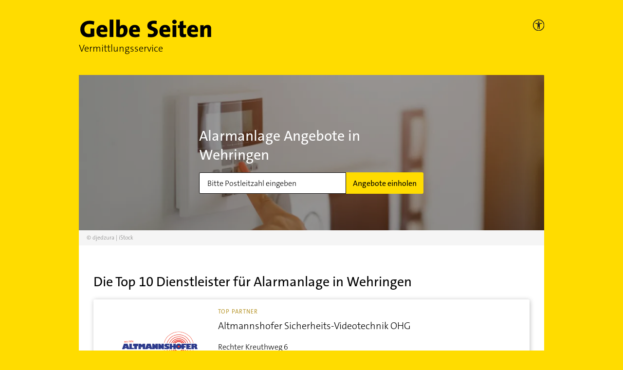

--- FILE ---
content_type: text/html; charset=utf-8
request_url: https://vermittlungsservice.gelbeseiten.de/dienstleistung/31/11/wehringen
body_size: 12567
content:
<!DOCTYPE html><html lang="de"><head><meta charSet="utf-8"/><meta name="viewport" content="width=device-width"/><title>Alarmanlage in Wehringen | Kostenlose Angebote einholen | Gelbe Seiten</title><script type="text/javascript" src="/js/kameleoon.js"></script><meta content="Alarmanlage in Wehringen | Kostenlose Angebote einholen | Gelbe Seiten" property="og:title"/><meta content="In wenigen Schritten Angebote für Alarmanlagen aus Ihrer Nähe erhalten ✅ Geprüfte Anbieter ✅ Sichere Kommunikation ✅ Jetzt Anfrage erstellen" name="description"/><meta content="In wenigen Schritten Angebote für Alarmanlagen aus Ihrer Nähe erhalten ✅ Geprüfte Anbieter ✅ Sichere Kommunikation ✅ Jetzt Anfrage erstellen" property="og:description"/><link rel="canonical" href="https://vermittlungsservice.gelbeseiten.de/dienstleistung/31/11/wehringen"/><link rel="preconnect" href="//wwa.wipe.de"/><link rel="preload" as="image" imagesrcset="/_next/image?url=%2Fimg%2Fntv-preis%2Fntv_2022.png&amp;w=96&amp;q=75 1x, /_next/image?url=%2Fimg%2Fntv-preis%2Fntv_2022.png&amp;w=256&amp;q=75 2x"/><meta name="next-head-count" content="11"/><link rel="prefetch" as="script" href="https://data-a0f0ae1310.gelbeseiten.de/sensor.modern.ncl.min.js" data-name="ima"/><link rel="prefetch" as="script" href="https://data-a0f0ae1310.gelbeseiten.de/iomm/latest/bootstrap/stub.js" data-name="IOMm"/><script type="text/javascript" src="/js/tealium.js"></script><script type="text/javascript" src="/js/consentmanager.js"></script><script type="text/plain" class="cmplazyload" data-cmp-vendor="730" data-cmp-src="/js/acsam.js"></script><script type="text/javascript" src="/js/ie.js"></script><script src="https://data-a0f0ae1310.gelbeseiten.de/iomm/latest/bootstrap/stub.js" type="text/javascript"></script><link href="/img/fav/favicon@32w.png" rel="icon" sizes="32x32"/><link href="/img/fav/favicon@57x.png" rel="icon" sizes="57x57"/><link href="/img/fav/favicon@76x.png" rel="icon" sizes="76x76"/><link href="/img/fav/favicon@96x.png" rel="icon" sizes="96x96"/><link href="/img/fav/favicon@128x.png" rel="icon" sizes="128x128"/><link href="/img/fav/favicon@192x.png" rel="icon" sizes="192x192"/><link href="/img/fav/favicon@228x.png" rel="icon" sizes="228x228"/><link href="/img/fav/favicon@196w.png" rel="shortcut icon" sizes="196x196"/><link href="/img/fav/favicon@120w.png" rel=" apple-touch-icon" sizes="120x120"/><link href="/img/fav/favicon@152w.png" rel=" apple-touch-icon" sizes="152x152"/><link href="/img/fav/favicon@180w.png" rel=" apple-touch-icon" sizes="180x180"/><meta content="#FFFFFF" name=" msapplication-TileColor"/><meta content="/img/fav/favicon@144w.png" name=" msapplication-TileImage"/><link rel="stylesheet" href="https://cdn.consentmanager.net/delivery/cmp.min.css"/><link rel="preload" href="/_next/static/css/44d983bc28365ebe.css" as="style"/><link rel="stylesheet" href="/_next/static/css/44d983bc28365ebe.css" data-n-g=""/><noscript data-n-css=""></noscript><script defer="" nomodule="" src="/_next/static/chunks/polyfills-c67a75d1b6f99dc8.js"></script><script src="/_next/static/chunks/webpack-bddbccde0cecc1ed.js" defer=""></script><script src="/_next/static/chunks/framework-5f4595e5518b5600.js" defer=""></script><script src="/_next/static/chunks/main-5b8cfb1576189009.js" defer=""></script><script src="/_next/static/chunks/pages/_app-2bfe9d4897bfea71.js" defer=""></script><script src="/_next/static/chunks/611-eca48f27a9899ba8.js" defer=""></script><script src="/_next/static/chunks/521-8e16c4e5fa5765ed.js" defer=""></script><script src="/_next/static/chunks/242-2dd55f7f5daa143e.js" defer=""></script><script src="/_next/static/chunks/pages/dienstleistung/%5B...params%5D-e8bf9f65fc882e39.js" defer=""></script><script src="/_next/static/GlOBYrR7mB9ECicKcgIea/_buildManifest.js" defer=""></script><script src="/_next/static/GlOBYrR7mB9ECicKcgIea/_ssgManifest.js" defer=""></script></head><body><div id="__next" data-reactroot=""><div class="container-wrapper"><div class="container"><header data-testid="header"><div class="row"><div class="col-11"><a href="https://vermittlungsservice.gelbeseiten.de/"><span style="box-sizing:border-box;display:inline-block;overflow:hidden;width:initial;height:initial;background:none;opacity:1;border:0;margin:0;padding:0;position:relative;max-width:100%"><span style="box-sizing:border-box;display:block;width:initial;height:initial;background:none;opacity:1;border:0;margin:0;padding:0;max-width:100%"><img style="display:block;max-width:100%;width:initial;height:initial;background:none;opacity:1;border:0;margin:0;padding:0" alt="" aria-hidden="true" src="data:image/svg+xml,%3csvg%20xmlns=%27http://www.w3.org/2000/svg%27%20version=%271.1%27%20width=%27275%27%20height=%2737%27/%3e"/></span><img alt="Gelbe Seiten Unternehmen finden" id="gs_logo" src="[data-uri]" decoding="async" data-nimg="intrinsic" style="position:absolute;top:0;left:0;bottom:0;right:0;box-sizing:border-box;padding:0;border:none;margin:auto;display:block;width:0;height:0;min-width:100%;max-width:100%;min-height:100%;max-height:100%"/><noscript><img alt="Gelbe Seiten Unternehmen finden" id="gs_logo" srcSet="/img/svg/gelbe-seiten-logo.svg 1x, /img/svg/gelbe-seiten-logo.svg 2x" src="/img/svg/gelbe-seiten-logo.svg" decoding="async" data-nimg="intrinsic" style="position:absolute;top:0;left:0;bottom:0;right:0;box-sizing:border-box;padding:0;border:none;margin:auto;display:block;width:0;height:0;min-width:100%;max-width:100%;min-height:100%;max-height:100%" loading="lazy"/></noscript></span></a><p>Vermittlungsservice</p></div><div class="col-1 accessibility" tabindex="-1"><picture><a href="https://www.gelbeseiten.de/gsservice/barrierefrei/" aria-label="Informationen zur Barrierefreiheit" data-wipe="{&quot;listener&quot;: &quot;click&quot;, &quot;name&quot;: &quot;Klick auf das Barrierefreiheitsicon (Einstieg)&quot;}"><source srcSet="/img/svg/gs_accessibility_on-dark.svg" media="(prefers-color-scheme: dark)"/><span style="box-sizing:border-box;display:inline-block;overflow:hidden;width:initial;height:initial;background:none;opacity:1;border:0;margin:0;padding:0;position:relative;max-width:100%"><span style="box-sizing:border-box;display:block;width:initial;height:initial;background:none;opacity:1;border:0;margin:0;padding:0;max-width:100%"><img style="display:block;max-width:100%;width:initial;height:initial;background:none;opacity:1;border:0;margin:0;padding:0" alt="" aria-hidden="true" src="data:image/svg+xml,%3csvg%20xmlns=%27http://www.w3.org/2000/svg%27%20version=%271.1%27%20width=%2722.5%27%20height=%2722.5%27/%3e"/></span><img alt="GelbeSeiten Accessibility on light" id="gs_accessibility_icon" src="[data-uri]" decoding="async" data-nimg="intrinsic" style="position:absolute;top:0;left:0;bottom:0;right:0;box-sizing:border-box;padding:0;border:none;margin:auto;display:block;width:0;height:0;min-width:100%;max-width:100%;min-height:100%;max-height:100%"/><noscript><img alt="GelbeSeiten Accessibility on light" id="gs_accessibility_icon" srcSet="/img/svg/gs_accessibility_on-light.svg 1x, /img/svg/gs_accessibility_on-light.svg 2x" src="/img/svg/gs_accessibility_on-light.svg" decoding="async" data-nimg="intrinsic" style="position:absolute;top:0;left:0;bottom:0;right:0;box-sizing:border-box;padding:0;border:none;margin:auto;display:block;width:0;height:0;min-width:100%;max-width:100%;min-height:100%;max-height:100%" loading="lazy"/></noscript></span></a></picture></div></div></header><div class="landing__searchblock-wrapper" data-testid="landing__searchblock"><div class="landing__searchblock"><h1>Alarmanlage Angebote in Wehringen</h1><form novalidate=""><div class="gc-searchblock"><div class="gc-input-group"><div class="gc-input gc-input--m"><input type="text" class="gc-input__input" name="zip" data-cy="zipCode0" placeholder="Bitte Postleitzahl eingeben" inputMode="numeric" pattern="\d{5}" autoComplete="off"/><div class="gc-input__attachment hidden"><svg xmlns="http://www.w3.org/2000/svg" width="20" height="20" viewBox="0 0 20 20" data-testid="exclamationmarkonredcircle"><g fill="none" fill-rule="evenodd"><path fill="#AF0101" d="M0 10C0 4.485 4.485 0 10 0s10 4.485 10 10-4.485 10-10 10S0 15.515 0 10z"></path><path stroke="#FFF" stroke-linecap="round" stroke-linejoin="round" stroke-width="1.5" d="M9.971 4.835v6"></path><path fill="#FFF" stroke="#FFF" stroke-width=".5" d="M10 15.165a.65.65 0 1 0 0-1.3.65.65 0 0 0 0 1.3z"></path></g></svg></div></div><button class="gc-btn gc-btn--m" type="submit">Angebote einholen</button></div></div></form></div><div class="landing__close-search-block-button gc-btn gc-btn--s">Schließen</div><div style="position:absolute;background-color:white;z-index:9999;top:0;left:0;width:100%"></div><div class="copyright pa" data-testid="copyright">&copy; djedzura | iStock</div></div><style>
				:root {
					--funnelBgMobile: url(https://dekpuvkwdajkn.cloudfront.net/eyJidWNrZXQiOiJnYy1jcmVlbXMtbWVkaWEiLCJrZXkiOiI2MjU0MDliM2UyNjJlOC42MjkzMDgyNS5qcGciLCJlZGl0cyI6eyJyZXNpemUiOnsid2lkdGgiOjM3NSwiaGVpZ2h0Ijo0NzUsImNyb3AiOnsieCI6ImNlbnRlciIsInkiOiJjZW50ZXIifX19fQ==);
					--funnelBg: url(https://dekpuvkwdajkn.cloudfront.net/eyJidWNrZXQiOiJnYy1jcmVlbXMtbWVkaWEiLCJrZXkiOiI2MjU0MDliM2UyNjJlOC42MjkzMDgyNS5qcGciLCJlZGl0cyI6eyJyZXNpemUiOnsid2lkdGgiOjk0OCwiaGVpZ2h0IjozNTAsImNyb3AiOnsieCI6ImNlbnRlciIsInkiOiJjZW50ZXIifX19fQ==);
				}</style><main class="landing__main"><section data-testid="trefferliste"><h2>Die Top 10 Dienstleister für <!-- -->Alarmanlage<!-- --> in <!-- -->Wehringen</h2><div class="gc-box tl__vendor" data-testid="vendor"><div class="tl__vendor-logo d-none d-xl-inline" style="position:relative"><span style="box-sizing:border-box;display:inline-block;overflow:hidden;width:initial;height:initial;background:none;opacity:1;border:0;margin:0;padding:0;position:relative;max-width:100%"><span style="box-sizing:border-box;display:block;width:initial;height:initial;background:none;opacity:1;border:0;margin:0;padding:0;max-width:100%"><img style="display:block;max-width:100%;width:initial;height:initial;background:none;opacity:1;border:0;margin:0;padding:0" alt="" aria-hidden="true" src="data:image/svg+xml,%3csvg%20xmlns=%27http://www.w3.org/2000/svg%27%20version=%271.1%27%20width=%27180%27%20height=%27100%27/%3e"/></span><img alt="Altmannshofer Sicherheits-Videotechnik OHG" src="[data-uri]" decoding="async" data-nimg="intrinsic" style="position:absolute;top:0;left:0;bottom:0;right:0;box-sizing:border-box;padding:0;border:none;margin:auto;display:block;width:0;height:0;min-width:100%;max-width:100%;min-height:100%;max-height:100%;object-fit:contain;object-position:center"/><noscript><img alt="Altmannshofer Sicherheits-Videotechnik OHG" srcSet="https://ies.v4all.de/0122/GS/0106/9/6149/6606149_310x190.png?w=160 1x, https://ies.v4all.de/0122/GS/0106/9/6149/6606149_310x190.png?w=160 2x" src="https://ies.v4all.de/0122/GS/0106/9/6149/6606149_310x190.png?w=160" decoding="async" data-nimg="intrinsic" style="position:absolute;top:0;left:0;bottom:0;right:0;box-sizing:border-box;padding:0;border:none;margin:auto;display:block;width:0;height:0;min-width:100%;max-width:100%;min-height:100%;max-height:100%;object-fit:contain;object-position:center" loading="lazy"/></noscript></span></div><div class="tl__vendor-text"><p class="tl__vendor-partnerLevel gold d-none d-md-inline">Top Partner</p><h3>Altmannshofer Sicherheits-Videotechnik OHG</h3><address><span class="nobr">Rechter Kreuthweg<!-- --> <!-- -->6</span><span class="nobr"><span class="d-xl-none">,</span> <!-- -->86444<!-- --> <!-- -->Affing (Mühlhausen)</span></address><div class="tl__vendor-logo--mobile d-inline d-xl-none"><span style="box-sizing:border-box;display:inline-block;overflow:hidden;width:initial;height:initial;background:none;opacity:1;border:0;margin:0;padding:0;position:relative;max-width:100%"><span style="box-sizing:border-box;display:block;width:initial;height:initial;background:none;opacity:1;border:0;margin:0;padding:0;max-width:100%"><img style="display:block;max-width:100%;width:initial;height:initial;background:none;opacity:1;border:0;margin:0;padding:0" alt="" aria-hidden="true" src="data:image/svg+xml,%3csvg%20xmlns=%27http://www.w3.org/2000/svg%27%20version=%271.1%27%20width=%27120%27%20height=%2780%27/%3e"/></span><img alt="Altmannshofer Sicherheits-Videotechnik OHG" src="[data-uri]" decoding="async" data-nimg="intrinsic" class="" style="position:absolute;top:0;left:0;bottom:0;right:0;box-sizing:border-box;padding:0;border:none;margin:auto;display:block;width:0;height:0;min-width:100%;max-width:100%;min-height:100%;max-height:100%"/><noscript><img alt="Altmannshofer Sicherheits-Videotechnik OHG" srcSet="https://ies.v4all.de/0122/GS/0106/9/6149/6606149_310x190.png?w=120 1x, https://ies.v4all.de/0122/GS/0106/9/6149/6606149_310x190.png?w=120 2x" src="https://ies.v4all.de/0122/GS/0106/9/6149/6606149_310x190.png?w=120" decoding="async" data-nimg="intrinsic" style="position:absolute;top:0;left:0;bottom:0;right:0;box-sizing:border-box;padding:0;border:none;margin:auto;display:block;width:0;height:0;min-width:100%;max-width:100%;min-height:100%;max-height:100%" class="" loading="lazy"/></noscript></span></div><p class="tl__vendor-partnerLevel gold d-inline d-md-none">Top Partner</p><p class="tl__vendor-branch">Alarmanlagen</p><div class="rating rating--small" data-testid="rating"><div class="rating__stars"><div class="rating__star rating__star--filled" title="Bewertung 1 Sterne von 5"></div><div class="rating__star rating__star--filled" title="Bewertung 2 Sterne von 5"></div><div class="rating__star rating__star--filled" title="Bewertung 3 Sterne von 5"></div><div class="rating__star rating__star--filled" title="Bewertung 4 Sterne von 5"></div><div class="rating__star rating__star--filled" title="Bewertung 5 Sterne von 5"></div></div><span class="rating__count">0<!-- --> (<!-- -->0<!-- -->)</span></div></div><div class="tl__vendor-one2one-btn"><button class="gc-btn " data-testid="btn">Unternehmen anfragen</button></div></div><div class="gc-box tl__vendor" data-testid="vendor"><div class="tl__vendor-logo d-none d-xl-inline" style="position:relative"><span style="box-sizing:border-box;display:inline-block;overflow:hidden;width:initial;height:initial;background:none;opacity:1;border:0;margin:0;padding:0;position:relative;max-width:100%"><span style="box-sizing:border-box;display:block;width:initial;height:initial;background:none;opacity:1;border:0;margin:0;padding:0;max-width:100%"><img style="display:block;max-width:100%;width:initial;height:initial;background:none;opacity:1;border:0;margin:0;padding:0" alt="" aria-hidden="true" src="data:image/svg+xml,%3csvg%20xmlns=%27http://www.w3.org/2000/svg%27%20version=%271.1%27%20width=%27180%27%20height=%27100%27/%3e"/></span><img alt="Sicherheitsanlagen Fischer GbR" src="[data-uri]" decoding="async" data-nimg="intrinsic" style="position:absolute;top:0;left:0;bottom:0;right:0;box-sizing:border-box;padding:0;border:none;margin:auto;display:block;width:0;height:0;min-width:100%;max-width:100%;min-height:100%;max-height:100%;object-fit:contain;object-position:center"/><noscript><img alt="Sicherheitsanlagen Fischer GbR" srcSet="https://ies.v4all.de/0122/GS/0106/8/2618/8212618_310x190.png?w=160 1x, https://ies.v4all.de/0122/GS/0106/8/2618/8212618_310x190.png?w=160 2x" src="https://ies.v4all.de/0122/GS/0106/8/2618/8212618_310x190.png?w=160" decoding="async" data-nimg="intrinsic" style="position:absolute;top:0;left:0;bottom:0;right:0;box-sizing:border-box;padding:0;border:none;margin:auto;display:block;width:0;height:0;min-width:100%;max-width:100%;min-height:100%;max-height:100%;object-fit:contain;object-position:center" loading="lazy"/></noscript></span></div><div class="tl__vendor-text"><p class="tl__vendor-partnerLevel gold d-none d-md-inline">Bronze- Partner</p><h3>Sicherheitsanlagen Fischer GbR</h3><address><span class="nobr">Kirchstr.<!-- --> <!-- -->3A</span><span class="nobr"><span class="d-xl-none">,</span> <!-- -->86453<!-- --> <!-- -->Dasing</span></address><div class="tl__vendor-logo--mobile d-inline d-xl-none"><span style="box-sizing:border-box;display:inline-block;overflow:hidden;width:initial;height:initial;background:none;opacity:1;border:0;margin:0;padding:0;position:relative;max-width:100%"><span style="box-sizing:border-box;display:block;width:initial;height:initial;background:none;opacity:1;border:0;margin:0;padding:0;max-width:100%"><img style="display:block;max-width:100%;width:initial;height:initial;background:none;opacity:1;border:0;margin:0;padding:0" alt="" aria-hidden="true" src="data:image/svg+xml,%3csvg%20xmlns=%27http://www.w3.org/2000/svg%27%20version=%271.1%27%20width=%27120%27%20height=%2780%27/%3e"/></span><img alt="Sicherheitsanlagen Fischer GbR" src="[data-uri]" decoding="async" data-nimg="intrinsic" class="" style="position:absolute;top:0;left:0;bottom:0;right:0;box-sizing:border-box;padding:0;border:none;margin:auto;display:block;width:0;height:0;min-width:100%;max-width:100%;min-height:100%;max-height:100%"/><noscript><img alt="Sicherheitsanlagen Fischer GbR" srcSet="https://ies.v4all.de/0122/GS/0106/8/2618/8212618_310x190.png?w=120 1x, https://ies.v4all.de/0122/GS/0106/8/2618/8212618_310x190.png?w=120 2x" src="https://ies.v4all.de/0122/GS/0106/8/2618/8212618_310x190.png?w=120" decoding="async" data-nimg="intrinsic" style="position:absolute;top:0;left:0;bottom:0;right:0;box-sizing:border-box;padding:0;border:none;margin:auto;display:block;width:0;height:0;min-width:100%;max-width:100%;min-height:100%;max-height:100%" class="" loading="lazy"/></noscript></span></div><p class="tl__vendor-partnerLevel gold d-inline d-md-none">Bronze- Partner</p><p class="tl__vendor-branch">Alarmanlagen</p><div class="rating rating--small" data-testid="rating"><div class="rating__stars"><div class="rating__star rating__star--filled" title="Bewertung 1 Sterne von 5"></div><div class="rating__star rating__star--filled" title="Bewertung 2 Sterne von 5"></div><div class="rating__star rating__star--filled" title="Bewertung 3 Sterne von 5"></div><div class="rating__star rating__star--filled" title="Bewertung 4 Sterne von 5"></div><div class="rating__star rating__star--filled" title="Bewertung 5 Sterne von 5"></div></div><span class="rating__count">0<!-- --> (<!-- -->0<!-- -->)</span></div><span class="tl__vendor-otherBranches"><h4>Spezialisierungen</h4><span>Alarmanlagen, Sicherheitstechnik, Sicherheitsanlagen</span><span class="d-md-none">...</span><span class="d-none d-md-inline">, </span><span class="d-none d-md-inline">Brandmelder, Brandmeldeeinrichtung, Sprachanlagen, Videosprechanlagen, Zutrittskontrolle, Bankenschutz, Einbruchschutz, Einbruchmeldeanlagen, Funktechnik, Funkanlagen, Kameraüberwachung, Kameraanlagen, GSM-Überwachung, Türsprechanlagen, Fernüberwachung, Videoanlagen, Videoobservation</span></span></div><div class="tl__vendor-one2one-btn"><button class="gc-btn " data-testid="btn">Unternehmen anfragen</button></div></div><div class="gc-box tl__vendor" data-testid="vendor"><div class="tl__vendor-logo d-none d-xl-inline" style="position:relative"><span style="box-sizing:border-box;display:inline-block;overflow:hidden;width:initial;height:initial;background:none;opacity:1;border:0;margin:0;padding:0;position:relative;max-width:100%"><span style="box-sizing:border-box;display:block;width:initial;height:initial;background:none;opacity:1;border:0;margin:0;padding:0;max-width:100%"><img style="display:block;max-width:100%;width:initial;height:initial;background:none;opacity:1;border:0;margin:0;padding:0" alt="" aria-hidden="true" src="data:image/svg+xml,%3csvg%20xmlns=%27http://www.w3.org/2000/svg%27%20version=%271.1%27%20width=%27180%27%20height=%27100%27/%3e"/></span><img alt="Deubler oHG" src="[data-uri]" decoding="async" data-nimg="intrinsic" style="position:absolute;top:0;left:0;bottom:0;right:0;box-sizing:border-box;padding:0;border:none;margin:auto;display:block;width:0;height:0;min-width:100%;max-width:100%;min-height:100%;max-height:100%;object-fit:contain;object-position:center"/><noscript><img alt="Deubler oHG" srcSet="https://ies.v4all.de/0122/GS/0106/5/2925/8182925_310x190.png?w=160 1x, https://ies.v4all.de/0122/GS/0106/5/2925/8182925_310x190.png?w=160 2x" src="https://ies.v4all.de/0122/GS/0106/5/2925/8182925_310x190.png?w=160" decoding="async" data-nimg="intrinsic" style="position:absolute;top:0;left:0;bottom:0;right:0;box-sizing:border-box;padding:0;border:none;margin:auto;display:block;width:0;height:0;min-width:100%;max-width:100%;min-height:100%;max-height:100%;object-fit:contain;object-position:center" loading="lazy"/></noscript></span></div><div class="tl__vendor-text"><p class="tl__vendor-partnerLevel gold d-none d-md-inline">Bronze- Partner</p><h3>Deubler oHG</h3><address><span class="nobr">Hadubertstr.<!-- --> <!-- -->14A</span><span class="nobr"><span class="d-xl-none">,</span> <!-- -->86316<!-- --> <!-- -->Friedberg (Haberskirch)</span></address><div class="tl__vendor-logo--mobile d-inline d-xl-none"><span style="box-sizing:border-box;display:inline-block;overflow:hidden;width:initial;height:initial;background:none;opacity:1;border:0;margin:0;padding:0;position:relative;max-width:100%"><span style="box-sizing:border-box;display:block;width:initial;height:initial;background:none;opacity:1;border:0;margin:0;padding:0;max-width:100%"><img style="display:block;max-width:100%;width:initial;height:initial;background:none;opacity:1;border:0;margin:0;padding:0" alt="" aria-hidden="true" src="data:image/svg+xml,%3csvg%20xmlns=%27http://www.w3.org/2000/svg%27%20version=%271.1%27%20width=%27120%27%20height=%2780%27/%3e"/></span><img alt="Deubler oHG" src="[data-uri]" decoding="async" data-nimg="intrinsic" class="" style="position:absolute;top:0;left:0;bottom:0;right:0;box-sizing:border-box;padding:0;border:none;margin:auto;display:block;width:0;height:0;min-width:100%;max-width:100%;min-height:100%;max-height:100%"/><noscript><img alt="Deubler oHG" srcSet="https://ies.v4all.de/0122/GS/0106/5/2925/8182925_310x190.png?w=120 1x, https://ies.v4all.de/0122/GS/0106/5/2925/8182925_310x190.png?w=120 2x" src="https://ies.v4all.de/0122/GS/0106/5/2925/8182925_310x190.png?w=120" decoding="async" data-nimg="intrinsic" style="position:absolute;top:0;left:0;bottom:0;right:0;box-sizing:border-box;padding:0;border:none;margin:auto;display:block;width:0;height:0;min-width:100%;max-width:100%;min-height:100%;max-height:100%" class="" loading="lazy"/></noscript></span></div><p class="tl__vendor-partnerLevel gold d-inline d-md-none">Bronze- Partner</p><p class="tl__vendor-branch">Alarmanlagen</p><div class="rating rating--small" data-testid="rating"><div class="rating__stars"><div class="rating__star rating__star--filled" title="Bewertung 1 Sterne von 5"></div><div class="rating__star rating__star--filled" title="Bewertung 2 Sterne von 5"></div><div class="rating__star rating__star--filled" title="Bewertung 3 Sterne von 5"></div><div class="rating__star rating__star--filled" title="Bewertung 4 Sterne von 5"></div><div class="rating__star rating__star--filled" title="Bewertung 5 Sterne von 5"></div></div><span class="rating__count">0<!-- --> (<!-- -->0<!-- -->)</span></div><span class="tl__vendor-otherBranches"><h4>Spezialisierungen</h4><span>Alarmanlagen, Alarmanlage, Einbruchmeldeanlagen</span><span class="d-md-none">...</span><span class="d-none d-md-inline">, </span><span class="d-none d-md-inline">Rauchmelder, Brandmeldeanlagen, Funktechnik, Funkanlage, Digital Funkanlage,  Funkgeräte, Videoüberwachung, Kameraüberwachung, Netzwerkkamera, IP-Kamera, Telefon, Telefonanlagen, Dect Anlagen, IP-Telefonanlage, Satellitenanlagen, Sat-Anlage, Navigation, Türsprechanlagen, Sprechanlagen</span></span></div><div class="tl__vendor-one2one-btn"><button class="gc-btn " data-testid="btn">Unternehmen anfragen</button></div></div><div class="gc-box tl__vendor" data-testid="vendor"><div class="tl__vendor-logo d-none d-xl-inline fallback" style="position:relative"><span style="box-sizing:border-box;display:inline-block;overflow:hidden;width:initial;height:initial;background:none;opacity:1;border:0;margin:0;padding:0;position:relative;max-width:100%"><span style="box-sizing:border-box;display:block;width:initial;height:initial;background:none;opacity:1;border:0;margin:0;padding:0;max-width:100%"><img style="display:block;max-width:100%;width:initial;height:initial;background:none;opacity:1;border:0;margin:0;padding:0" alt="" aria-hidden="true" src="data:image/svg+xml,%3csvg%20xmlns=%27http://www.w3.org/2000/svg%27%20version=%271.1%27%20width=%27180%27%20height=%27100%27/%3e"/></span><img alt="Müller Robert GmbH" src="[data-uri]" decoding="async" data-nimg="intrinsic" style="position:absolute;top:0;left:0;bottom:0;right:0;box-sizing:border-box;padding:0;border:none;margin:auto;display:block;width:0;height:0;min-width:100%;max-width:100%;min-height:100%;max-height:100%;object-fit:contain;object-position:center"/><noscript><img alt="Müller Robert GmbH" srcSet="/img/svg/ic-dienstleistung-fallback.svg?w=160 1x, /img/svg/ic-dienstleistung-fallback.svg?w=160 2x" src="/img/svg/ic-dienstleistung-fallback.svg?w=160" decoding="async" data-nimg="intrinsic" style="position:absolute;top:0;left:0;bottom:0;right:0;box-sizing:border-box;padding:0;border:none;margin:auto;display:block;width:0;height:0;min-width:100%;max-width:100%;min-height:100%;max-height:100%;object-fit:contain;object-position:center" loading="lazy"/></noscript></span></div><div class="tl__vendor-text"><h3>Müller Robert GmbH</h3><address><span class="nobr">Unterfeldweg<!-- --> <!-- -->5</span><span class="nobr"><span class="d-xl-none">,</span> <!-- -->86199<!-- --> <!-- -->Augsburg (Göggingen)</span></address><div class="tl__vendor-logo--mobile d-inline d-xl-none"><span style="box-sizing:border-box;display:inline-block;overflow:hidden;width:initial;height:initial;background:none;opacity:1;border:0;margin:0;padding:0;position:relative;max-width:100%"><span style="box-sizing:border-box;display:block;width:initial;height:initial;background:none;opacity:1;border:0;margin:0;padding:0;max-width:100%"><img style="display:block;max-width:100%;width:initial;height:initial;background:none;opacity:1;border:0;margin:0;padding:0" alt="" aria-hidden="true" src="data:image/svg+xml,%3csvg%20xmlns=%27http://www.w3.org/2000/svg%27%20version=%271.1%27%20width=%27120%27%20height=%2780%27/%3e"/></span><img alt="Müller Robert GmbH" src="[data-uri]" decoding="async" data-nimg="intrinsic" class="fallback" style="position:absolute;top:0;left:0;bottom:0;right:0;box-sizing:border-box;padding:0;border:none;margin:auto;display:block;width:0;height:0;min-width:100%;max-width:100%;min-height:100%;max-height:100%"/><noscript><img alt="Müller Robert GmbH" srcSet="/img/svg/ic-dienstleistung-fallback.svg?w=120 1x, /img/svg/ic-dienstleistung-fallback.svg?w=120 2x" src="/img/svg/ic-dienstleistung-fallback.svg?w=120" decoding="async" data-nimg="intrinsic" style="position:absolute;top:0;left:0;bottom:0;right:0;box-sizing:border-box;padding:0;border:none;margin:auto;display:block;width:0;height:0;min-width:100%;max-width:100%;min-height:100%;max-height:100%" class="fallback" loading="lazy"/></noscript></span></div><p class="tl__vendor-branch">Einbruchsicherungen</p><div class="rating rating--small" data-testid="rating"><div class="rating__stars"><div class="rating__star rating__star--filled" title="Bewertung 1 Sterne von 5"></div><div class="rating__star rating__star--filled" title="Bewertung 2 Sterne von 5"></div><div class="rating__star rating__star--filled" title="Bewertung 3 Sterne von 5"></div><div class="rating__star rating__star--filled" title="Bewertung 4 Sterne von 5"></div><div class="rating__star rating__star--filled" title="Bewertung 5 Sterne von 5"></div></div><span class="rating__count">0<!-- --> (<!-- -->0<!-- -->)</span></div></div><div class="tl__vendor-one2one-btn"><button class="gc-btn " data-testid="btn">Unternehmen anfragen</button></div></div></section><section><div class="bundeslaender"><h2>Anbieter in der Region finden</h2><div class="bundeslaender__left"><div><div class="gc-akkordeon"><div class="gc-akkordeon__section"><button type="button" class="gc-akkordeon__header"><span class="gc-akkordeon__title">Baden-Württemberg</span><svg focusable="false" class="svgicon" width="16" height="16" viewBox="0 0 16 16" xmlns="http://www.w3.org/2000/svg"><path d="M8 12.6L.3 4.9l1.4-1.5L8 9.7l6.3-6.3 1.4 1.5z" fill-rule="nonzero" fill="currentColor"></path></svg></button><div class="gc-akkordeon__content"><div class="bundeslaender__metaData" data-testid="bundeslaender__metaData"><div class="citizen"><span>Einwohner</span> <strong>13.140.183</strong></div><div class="area"><span>Fläche</span> <strong>35.748<!-- -->  km²</strong></div></div><ul><li><a title="Alarmanlage in Sontheim an der Brenz" href="/dienstleistung/31/11/sontheim%20an%20der%20brenz">Sontheim an der Brenz</a></li><li><a title="Alarmanlage in Heidelberg" href="/dienstleistung/31/11/heidelberg">Heidelberg</a></li><li><a title="Alarmanlage in Mannheim" href="/dienstleistung/31/11/mannheim">Mannheim</a></li><li><a title="Alarmanlage in Stuttgart" href="/dienstleistung/31/11/stuttgart">Stuttgart</a></li><li><a title="Alarmanlage in Karlsruhe" href="/dienstleistung/31/11/karlsruhe">Karlsruhe</a></li></ul></div></div><div class="search-with-typeahead" data-testid="searchwithtypeahead"><div class="rbt gc-input gc-input--m gc-input--gray search-typeahead gc-input--bordered gc-phs" style="outline:none;position:relative" tabindex="-1"><input type="text" autoComplete="off" placeholder="weitere Orte finden" autoCorrect="off" spellcheck="false" value="" aria-autocomplete="both" aria-expanded="false" aria-haspopup="listbox" class="gc-input__input" role="combobox" id="search" name="search"/><div class="disabled-description gc-phs"><svg xmlns="http://www.w3.org/2000/svg" width="12" height="12" viewBox="0 0 25 25" style="vertical-align:middle" data-testid="exclamationmarkoncustomcircle"><g fill="none" fill-rule="evenodd"><path fill="#888" d="M0 10C0 4.485 4.485 0 10 0s10 4.485 10 10-4.485 10-10 10S0 15.515 0 10z"></path><path stroke="#FFF" stroke-linecap="round" stroke-linejoin="round" stroke-width="1.5" d="M9.971 4.835v6"></path><path fill="#FFF" stroke="#FFF" stroke-width=".5" d="M10 15.165a.65.65 0 1 0 0-1.3.65.65 0 0 0 0 1.3z"></path></g></svg> = keine Treffer in diesem Ort</div></div></div></div></div><div><div class="gc-akkordeon"><div class="gc-akkordeon__section"><button type="button" class="gc-akkordeon__header"><span class="gc-akkordeon__title">Bayern</span><svg focusable="false" class="svgicon" width="16" height="16" viewBox="0 0 16 16" xmlns="http://www.w3.org/2000/svg"><path d="M8 12.6L.3 4.9l1.4-1.5L8 9.7l6.3-6.3 1.4 1.5z" fill-rule="nonzero" fill="currentColor"></path></svg></button><div class="gc-akkordeon__content"><div class="bundeslaender__metaData" data-testid="bundeslaender__metaData"><div class="citizen"><span>Einwohner</span> <strong>13.140.183</strong></div><div class="area"><span>Fläche</span> <strong>70.542<!-- -->  km²</strong></div></div><ul><li><a title="Alarmanlage in Augsburg" href="/dienstleistung/31/11/augsburg">Augsburg</a></li><li><a title="Alarmanlage in Friedberg Bayern" href="/dienstleistung/31/11/friedberg%20bayern">Friedberg Bayern</a></li><li><a title="Alarmanlage in Dasing" href="/dienstleistung/31/11/dasing">Dasing</a></li><li><a title="Alarmanlage in Affing" href="/dienstleistung/31/11/affing">Affing</a></li><li><a title="Alarmanlage in Biberbach" href="/dienstleistung/31/11/biberbach">Biberbach</a></li></ul></div></div><div class="search-with-typeahead" data-testid="searchwithtypeahead"><div class="rbt gc-input gc-input--m gc-input--gray search-typeahead gc-input--bordered gc-phs" style="outline:none;position:relative" tabindex="-1"><input type="text" autoComplete="off" placeholder="weitere Orte finden" autoCorrect="off" spellcheck="false" value="" aria-autocomplete="both" aria-expanded="false" aria-haspopup="listbox" class="gc-input__input" role="combobox" id="search" name="search"/><div class="disabled-description gc-phs"><svg xmlns="http://www.w3.org/2000/svg" width="12" height="12" viewBox="0 0 25 25" style="vertical-align:middle" data-testid="exclamationmarkoncustomcircle"><g fill="none" fill-rule="evenodd"><path fill="#888" d="M0 10C0 4.485 4.485 0 10 0s10 4.485 10 10-4.485 10-10 10S0 15.515 0 10z"></path><path stroke="#FFF" stroke-linecap="round" stroke-linejoin="round" stroke-width="1.5" d="M9.971 4.835v6"></path><path fill="#FFF" stroke="#FFF" stroke-width=".5" d="M10 15.165a.65.65 0 1 0 0-1.3.65.65 0 0 0 0 1.3z"></path></g></svg> = keine Treffer in diesem Ort</div></div></div></div></div><div><div class="gc-akkordeon"><div class="gc-akkordeon__section"><button type="button" class="gc-akkordeon__header"><span class="gc-akkordeon__title">Berlin</span><svg focusable="false" class="svgicon" width="16" height="16" viewBox="0 0 16 16" xmlns="http://www.w3.org/2000/svg"><path d="M8 12.6L.3 4.9l1.4-1.5L8 9.7l6.3-6.3 1.4 1.5z" fill-rule="nonzero" fill="currentColor"></path></svg></button><div class="gc-akkordeon__content"><div class="bundeslaender__metaData" data-testid="bundeslaender__metaData"><div class="citizen"><span>Einwohner</span> <strong>3.664.088</strong></div><div class="area"><span>Fläche</span> <strong>891<!-- -->  km²</strong></div></div><ul><li><a title="Alarmanlage in Berlin" href="/dienstleistung/31/11/berlin">Berlin</a></li></ul></div></div></div></div><div><div class="gc-akkordeon"><div class="gc-akkordeon__section"><button type="button" class="gc-akkordeon__header"><span class="gc-akkordeon__title">Brandenburg</span><svg focusable="false" class="svgicon" width="16" height="16" viewBox="0 0 16 16" xmlns="http://www.w3.org/2000/svg"><path d="M8 12.6L.3 4.9l1.4-1.5L8 9.7l6.3-6.3 1.4 1.5z" fill-rule="nonzero" fill="currentColor"></path></svg></button><div class="gc-akkordeon__content"><div class="bundeslaender__metaData" data-testid="bundeslaender__metaData"><div class="citizen"><span>Einwohner</span> <strong>2.531.071</strong></div><div class="area"><span>Fläche</span> <strong>29.654<!-- -->  km²</strong></div></div><ul><li><a title="Alarmanlage in Kleinmachnow" href="/dienstleistung/31/11/kleinmachnow">Kleinmachnow</a></li><li><a title="Alarmanlage in Hennigsdorf" href="/dienstleistung/31/11/hennigsdorf">Hennigsdorf</a></li><li><a title="Alarmanlage in Hohen Neuendorf" href="/dienstleistung/31/11/hohen%20neuendorf">Hohen Neuendorf</a></li><li><a title="Alarmanlage in Glienicke /Nordbahn" href="/dienstleistung/31/11/glienicke%20/nordbahn">Glienicke /Nordbahn</a></li><li><a title="Alarmanlage in Birkenwerder" href="/dienstleistung/31/11/birkenwerder">Birkenwerder</a></li></ul></div></div><div class="search-with-typeahead" data-testid="searchwithtypeahead"><div class="rbt gc-input gc-input--m gc-input--gray search-typeahead gc-input--bordered gc-phs" style="outline:none;position:relative" tabindex="-1"><input type="text" autoComplete="off" placeholder="weitere Orte finden" autoCorrect="off" spellcheck="false" value="" aria-autocomplete="both" aria-expanded="false" aria-haspopup="listbox" class="gc-input__input" role="combobox" id="search" name="search"/><div class="disabled-description gc-phs"><svg xmlns="http://www.w3.org/2000/svg" width="12" height="12" viewBox="0 0 25 25" style="vertical-align:middle" data-testid="exclamationmarkoncustomcircle"><g fill="none" fill-rule="evenodd"><path fill="#888" d="M0 10C0 4.485 4.485 0 10 0s10 4.485 10 10-4.485 10-10 10S0 15.515 0 10z"></path><path stroke="#FFF" stroke-linecap="round" stroke-linejoin="round" stroke-width="1.5" d="M9.971 4.835v6"></path><path fill="#FFF" stroke="#FFF" stroke-width=".5" d="M10 15.165a.65.65 0 1 0 0-1.3.65.65 0 0 0 0 1.3z"></path></g></svg> = keine Treffer in diesem Ort</div></div></div></div></div><div><div class="gc-akkordeon"><div class="gc-akkordeon__section"><button type="button" class="gc-akkordeon__header"><span class="gc-akkordeon__title">Bremen</span><svg focusable="false" class="svgicon" width="16" height="16" viewBox="0 0 16 16" xmlns="http://www.w3.org/2000/svg"><path d="M8 12.6L.3 4.9l1.4-1.5L8 9.7l6.3-6.3 1.4 1.5z" fill-rule="nonzero" fill="currentColor"></path></svg></button><div class="gc-akkordeon__content"><div class="bundeslaender__metaData" data-testid="bundeslaender__metaData"><div class="citizen"><span>Einwohner</span> <strong>680.130</strong></div><div class="area"><span>Fläche</span> <strong>420<!-- -->  km²</strong></div></div><ul><li><a title="Alarmanlage in Bremerhaven" href="/dienstleistung/31/11/bremerhaven">Bremerhaven</a></li></ul></div></div></div></div><div><div class="gc-akkordeon"><div class="gc-akkordeon__section"><button type="button" class="gc-akkordeon__header"><span class="gc-akkordeon__title">Hamburg</span><svg focusable="false" class="svgicon" width="16" height="16" viewBox="0 0 16 16" xmlns="http://www.w3.org/2000/svg"><path d="M8 12.6L.3 4.9l1.4-1.5L8 9.7l6.3-6.3 1.4 1.5z" fill-rule="nonzero" fill="currentColor"></path></svg></button><div class="gc-akkordeon__content"><div class="bundeslaender__metaData" data-testid="bundeslaender__metaData"><div class="citizen"><span>Einwohner</span> <strong>1.852.478</strong></div><div class="area"><span>Fläche</span> <strong>755<!-- -->  km²</strong></div></div><ul><li><a title="Alarmanlage in Hamburg" href="/dienstleistung/31/11/hamburg">Hamburg</a></li></ul></div></div></div></div><div><div class="gc-akkordeon"><div class="gc-akkordeon__section"><button type="button" class="gc-akkordeon__header"><span class="gc-akkordeon__title">Hessen</span><svg focusable="false" class="svgicon" width="16" height="16" viewBox="0 0 16 16" xmlns="http://www.w3.org/2000/svg"><path d="M8 12.6L.3 4.9l1.4-1.5L8 9.7l6.3-6.3 1.4 1.5z" fill-rule="nonzero" fill="currentColor"></path></svg></button><div class="gc-akkordeon__content"><div class="bundeslaender__metaData" data-testid="bundeslaender__metaData"><div class="citizen"><span>Einwohner</span> <strong>6.293.154</strong></div><div class="area"><span>Fläche</span> <strong>21.116<!-- -->  km²</strong></div></div><ul><li><a title="Alarmanlage in Wiesbaden" href="/dienstleistung/31/11/wiesbaden">Wiesbaden</a></li><li><a title="Alarmanlage in Frankfurt am Main" href="/dienstleistung/31/11/frankfurt%20am%20main">Frankfurt am Main</a></li><li><a title="Alarmanlage in Kelkheim (Taunus)" href="/dienstleistung/31/11/kelkheim%20(taunus)">Kelkheim (Taunus)</a></li><li><a title="Alarmanlage in Viernheim" href="/dienstleistung/31/11/viernheim">Viernheim</a></li></ul></div></div><div class="search-with-typeahead" data-testid="searchwithtypeahead"><div class="rbt gc-input gc-input--m gc-input--gray search-typeahead gc-input--bordered gc-phs" style="outline:none;position:relative" tabindex="-1"><input type="text" autoComplete="off" placeholder="weitere Orte finden" autoCorrect="off" spellcheck="false" value="" aria-autocomplete="both" aria-expanded="false" aria-haspopup="listbox" class="gc-input__input" role="combobox" id="search" name="search"/><div class="disabled-description gc-phs"><svg xmlns="http://www.w3.org/2000/svg" width="12" height="12" viewBox="0 0 25 25" style="vertical-align:middle" data-testid="exclamationmarkoncustomcircle"><g fill="none" fill-rule="evenodd"><path fill="#888" d="M0 10C0 4.485 4.485 0 10 0s10 4.485 10 10-4.485 10-10 10S0 15.515 0 10z"></path><path stroke="#FFF" stroke-linecap="round" stroke-linejoin="round" stroke-width="1.5" d="M9.971 4.835v6"></path><path fill="#FFF" stroke="#FFF" stroke-width=".5" d="M10 15.165a.65.65 0 1 0 0-1.3.65.65 0 0 0 0 1.3z"></path></g></svg> = keine Treffer in diesem Ort</div></div></div></div></div><div><div class="gc-akkordeon"><div class="gc-akkordeon__section"><button type="button" class="gc-akkordeon__header"><span class="gc-akkordeon__title">Mecklenburg-Vorpommern</span><svg focusable="false" class="svgicon" width="16" height="16" viewBox="0 0 16 16" xmlns="http://www.w3.org/2000/svg"><path d="M8 12.6L.3 4.9l1.4-1.5L8 9.7l6.3-6.3 1.4 1.5z" fill-rule="nonzero" fill="currentColor"></path></svg></button><div class="gc-akkordeon__content"><div class="bundeslaender__metaData" data-testid="bundeslaender__metaData"><div class="citizen"><span>Einwohner</span> <strong>1.610.774</strong></div><div class="area"><span>Fläche</span> <strong>23.295<!-- -->  km²</strong></div></div><ul><li><a title="Alarmanlage in Greifswald Hansestadt" href="/dienstleistung/31/11/greifswald%20hansestadt">Greifswald Hansestadt</a></li><li><a title="Alarmanlage in Neubrandenburg" href="/dienstleistung/31/11/neubrandenburg">Neubrandenburg</a></li><li><a title="Alarmanlage in Binz, Ostseebad" href="/dienstleistung/31/11/binz,%20ostseebad">Binz, Ostseebad</a></li></ul></div></div><div class="search-with-typeahead" data-testid="searchwithtypeahead"><div class="rbt gc-input gc-input--m gc-input--gray search-typeahead gc-input--bordered gc-phs" style="outline:none;position:relative" tabindex="-1"><input type="text" autoComplete="off" placeholder="weitere Orte finden" autoCorrect="off" spellcheck="false" value="" aria-autocomplete="both" aria-expanded="false" aria-haspopup="listbox" class="gc-input__input" role="combobox" id="search" name="search"/><div class="disabled-description gc-phs"><svg xmlns="http://www.w3.org/2000/svg" width="12" height="12" viewBox="0 0 25 25" style="vertical-align:middle" data-testid="exclamationmarkoncustomcircle"><g fill="none" fill-rule="evenodd"><path fill="#888" d="M0 10C0 4.485 4.485 0 10 0s10 4.485 10 10-4.485 10-10 10S0 15.515 0 10z"></path><path stroke="#FFF" stroke-linecap="round" stroke-linejoin="round" stroke-width="1.5" d="M9.971 4.835v6"></path><path fill="#FFF" stroke="#FFF" stroke-width=".5" d="M10 15.165a.65.65 0 1 0 0-1.3.65.65 0 0 0 0 1.3z"></path></g></svg> = keine Treffer in diesem Ort</div></div></div></div></div></div><div class="bundeslaender__right"><div><div class="gc-akkordeon"><div class="gc-akkordeon__section"><button type="button" class="gc-akkordeon__header"><span class="gc-akkordeon__title">Niedersachsen</span><svg focusable="false" class="svgicon" width="16" height="16" viewBox="0 0 16 16" xmlns="http://www.w3.org/2000/svg"><path d="M8 12.6L.3 4.9l1.4-1.5L8 9.7l6.3-6.3 1.4 1.5z" fill-rule="nonzero" fill="currentColor"></path></svg></button><div class="gc-akkordeon__content"><div class="bundeslaender__metaData" data-testid="bundeslaender__metaData"><div class="citizen"><span>Einwohner</span> <strong>8.003.421</strong></div><div class="area"><span>Fläche</span> <strong>47.710<!-- -->  km²</strong></div></div><ul><li><a title="Alarmanlage in Braunschweig" href="/dienstleistung/31/11/braunschweig">Braunschweig</a></li><li><a title="Alarmanlage in Hannover" href="/dienstleistung/31/11/hannover">Hannover</a></li><li><a title="Alarmanlage in Harmstorf" href="/dienstleistung/31/11/harmstorf">Harmstorf</a></li><li><a title="Alarmanlage in Neu Wulmstorf" href="/dienstleistung/31/11/neu%20wulmstorf">Neu Wulmstorf</a></li><li><a title="Alarmanlage in Seevetal" href="/dienstleistung/31/11/seevetal">Seevetal</a></li></ul></div></div><div class="search-with-typeahead" data-testid="searchwithtypeahead"><div class="rbt gc-input gc-input--m gc-input--gray search-typeahead gc-input--bordered gc-phs" style="outline:none;position:relative" tabindex="-1"><input type="text" autoComplete="off" placeholder="weitere Orte finden" autoCorrect="off" spellcheck="false" value="" aria-autocomplete="both" aria-expanded="false" aria-haspopup="listbox" class="gc-input__input" role="combobox" id="search" name="search"/><div class="disabled-description gc-phs"><svg xmlns="http://www.w3.org/2000/svg" width="12" height="12" viewBox="0 0 25 25" style="vertical-align:middle" data-testid="exclamationmarkoncustomcircle"><g fill="none" fill-rule="evenodd"><path fill="#888" d="M0 10C0 4.485 4.485 0 10 0s10 4.485 10 10-4.485 10-10 10S0 15.515 0 10z"></path><path stroke="#FFF" stroke-linecap="round" stroke-linejoin="round" stroke-width="1.5" d="M9.971 4.835v6"></path><path fill="#FFF" stroke="#FFF" stroke-width=".5" d="M10 15.165a.65.65 0 1 0 0-1.3.65.65 0 0 0 0 1.3z"></path></g></svg> = keine Treffer in diesem Ort</div></div></div></div></div><div><div class="gc-akkordeon"><div class="gc-akkordeon__section"><button type="button" class="gc-akkordeon__header"><span class="gc-akkordeon__title">Nordrhein-Westfalen</span><svg focusable="false" class="svgicon" width="16" height="16" viewBox="0 0 16 16" xmlns="http://www.w3.org/2000/svg"><path d="M8 12.6L.3 4.9l1.4-1.5L8 9.7l6.3-6.3 1.4 1.5z" fill-rule="nonzero" fill="currentColor"></path></svg></button><div class="gc-akkordeon__content"><div class="bundeslaender__metaData" data-testid="bundeslaender__metaData"><div class="citizen"><span>Einwohner</span> <strong>17.925.570</strong></div><div class="area"><span>Fläche</span> <strong>34.112<!-- -->  km²</strong></div></div><ul><li><a title="Alarmanlage in Dortmund" href="/dienstleistung/31/11/dortmund">Dortmund</a></li><li><a title="Alarmanlage in Essen" href="/dienstleistung/31/11/essen">Essen</a></li><li><a title="Alarmanlage in Köln" href="/dienstleistung/31/11/k%C3%B6ln">Köln</a></li><li><a title="Alarmanlage in Duisburg" href="/dienstleistung/31/11/duisburg">Duisburg</a></li><li><a title="Alarmanlage in Bochum" href="/dienstleistung/31/11/bochum">Bochum</a></li></ul></div></div><div class="search-with-typeahead" data-testid="searchwithtypeahead"><div class="rbt gc-input gc-input--m gc-input--gray search-typeahead gc-input--bordered gc-phs" style="outline:none;position:relative" tabindex="-1"><input type="text" autoComplete="off" placeholder="weitere Orte finden" autoCorrect="off" spellcheck="false" value="" aria-autocomplete="both" aria-expanded="false" aria-haspopup="listbox" class="gc-input__input" role="combobox" id="search" name="search"/><div class="disabled-description gc-phs"><svg xmlns="http://www.w3.org/2000/svg" width="12" height="12" viewBox="0 0 25 25" style="vertical-align:middle" data-testid="exclamationmarkoncustomcircle"><g fill="none" fill-rule="evenodd"><path fill="#888" d="M0 10C0 4.485 4.485 0 10 0s10 4.485 10 10-4.485 10-10 10S0 15.515 0 10z"></path><path stroke="#FFF" stroke-linecap="round" stroke-linejoin="round" stroke-width="1.5" d="M9.971 4.835v6"></path><path fill="#FFF" stroke="#FFF" stroke-width=".5" d="M10 15.165a.65.65 0 1 0 0-1.3.65.65 0 0 0 0 1.3z"></path></g></svg> = keine Treffer in diesem Ort</div></div></div></div></div><div><div class="gc-akkordeon"><div class="gc-akkordeon__section"><button type="button" class="gc-akkordeon__header"><span class="gc-akkordeon__title">Rheinland-Pfalz</span><svg focusable="false" class="svgicon" width="16" height="16" viewBox="0 0 16 16" xmlns="http://www.w3.org/2000/svg"><path d="M8 12.6L.3 4.9l1.4-1.5L8 9.7l6.3-6.3 1.4 1.5z" fill-rule="nonzero" fill="currentColor"></path></svg></button><div class="gc-akkordeon__content"><div class="bundeslaender__metaData" data-testid="bundeslaender__metaData"><div class="citizen"><span>Einwohner</span> <strong>4.098.391</strong></div><div class="area"><span>Fläche</span> <strong>19.858<!-- -->  km²</strong></div></div><ul><li><a title="Alarmanlage in Ludwigshafen am Rhein" href="/dienstleistung/31/11/ludwigshafen%20am%20rhein">Ludwigshafen am Rhein</a></li><li><a title="Alarmanlage in Trier" href="/dienstleistung/31/11/trier">Trier</a></li><li><a title="Alarmanlage in Koblenz am Rhein" href="/dienstleistung/31/11/koblenz%20am%20rhein">Koblenz am Rhein</a></li></ul></div></div><div class="search-with-typeahead" data-testid="searchwithtypeahead"><div class="rbt gc-input gc-input--m gc-input--gray search-typeahead gc-input--bordered gc-phs" style="outline:none;position:relative" tabindex="-1"><input type="text" autoComplete="off" placeholder="weitere Orte finden" autoCorrect="off" spellcheck="false" value="" aria-autocomplete="both" aria-expanded="false" aria-haspopup="listbox" class="gc-input__input" role="combobox" id="search" name="search"/><div class="disabled-description gc-phs"><svg xmlns="http://www.w3.org/2000/svg" width="12" height="12" viewBox="0 0 25 25" style="vertical-align:middle" data-testid="exclamationmarkoncustomcircle"><g fill="none" fill-rule="evenodd"><path fill="#888" d="M0 10C0 4.485 4.485 0 10 0s10 4.485 10 10-4.485 10-10 10S0 15.515 0 10z"></path><path stroke="#FFF" stroke-linecap="round" stroke-linejoin="round" stroke-width="1.5" d="M9.971 4.835v6"></path><path fill="#FFF" stroke="#FFF" stroke-width=".5" d="M10 15.165a.65.65 0 1 0 0-1.3.65.65 0 0 0 0 1.3z"></path></g></svg> = keine Treffer in diesem Ort</div></div></div></div></div><div><div class="gc-akkordeon"><div class="gc-akkordeon__section"><button type="button" class="gc-akkordeon__header"><span class="gc-akkordeon__title">Sachsen</span><svg focusable="false" class="svgicon" width="16" height="16" viewBox="0 0 16 16" xmlns="http://www.w3.org/2000/svg"><path d="M8 12.6L.3 4.9l1.4-1.5L8 9.7l6.3-6.3 1.4 1.5z" fill-rule="nonzero" fill="currentColor"></path></svg></button><div class="gc-akkordeon__content"><div class="bundeslaender__metaData" data-testid="bundeslaender__metaData"><div class="citizen"><span>Einwohner</span> <strong>4.056.941</strong></div><div class="area"><span>Fläche</span> <strong>18.450<!-- -->  km²</strong></div></div><ul><li><a title="Alarmanlage in Dresden" href="/dienstleistung/31/11/dresden">Dresden</a></li><li><a title="Alarmanlage in Leipzig" href="/dienstleistung/31/11/leipzig">Leipzig</a></li><li><a title="Alarmanlage in Chemnitz Sachsen" href="/dienstleistung/31/11/chemnitz%20sachsen">Chemnitz Sachsen</a></li><li><a title="Alarmanlage in Meißen" href="/dienstleistung/31/11/mei%C3%9Fen">Meißen</a></li><li><a title="Alarmanlage in Freital" href="/dienstleistung/31/11/freital">Freital</a></li></ul></div></div><div class="search-with-typeahead" data-testid="searchwithtypeahead"><div class="rbt gc-input gc-input--m gc-input--gray search-typeahead gc-input--bordered gc-phs" style="outline:none;position:relative" tabindex="-1"><input type="text" autoComplete="off" placeholder="weitere Orte finden" autoCorrect="off" spellcheck="false" value="" aria-autocomplete="both" aria-expanded="false" aria-haspopup="listbox" class="gc-input__input" role="combobox" id="search" name="search"/><div class="disabled-description gc-phs"><svg xmlns="http://www.w3.org/2000/svg" width="12" height="12" viewBox="0 0 25 25" style="vertical-align:middle" data-testid="exclamationmarkoncustomcircle"><g fill="none" fill-rule="evenodd"><path fill="#888" d="M0 10C0 4.485 4.485 0 10 0s10 4.485 10 10-4.485 10-10 10S0 15.515 0 10z"></path><path stroke="#FFF" stroke-linecap="round" stroke-linejoin="round" stroke-width="1.5" d="M9.971 4.835v6"></path><path fill="#FFF" stroke="#FFF" stroke-width=".5" d="M10 15.165a.65.65 0 1 0 0-1.3.65.65 0 0 0 0 1.3z"></path></g></svg> = keine Treffer in diesem Ort</div></div></div></div></div><div><div class="gc-akkordeon"><div class="gc-akkordeon__section"><button type="button" class="gc-akkordeon__header"><span class="gc-akkordeon__title">Sachsen-Anhalt</span><svg focusable="false" class="svgicon" width="16" height="16" viewBox="0 0 16 16" xmlns="http://www.w3.org/2000/svg"><path d="M8 12.6L.3 4.9l1.4-1.5L8 9.7l6.3-6.3 1.4 1.5z" fill-rule="nonzero" fill="currentColor"></path></svg></button><div class="gc-akkordeon__content"><div class="bundeslaender__metaData" data-testid="bundeslaender__metaData"><div class="citizen"><span>Einwohner</span> <strong>2.180.684</strong></div><div class="area"><span>Fläche</span> <strong>20.459<!-- -->  km²</strong></div></div><ul><li><a title="Alarmanlage in Halle (Saale)" href="/dienstleistung/31/11/halle%20(saale)">Halle (Saale)</a></li><li><a title="Alarmanlage in Magdeburg" href="/dienstleistung/31/11/magdeburg">Magdeburg</a></li></ul></div></div><div class="search-with-typeahead" data-testid="searchwithtypeahead"><div class="rbt gc-input gc-input--m gc-input--gray search-typeahead gc-input--bordered gc-phs" style="outline:none;position:relative" tabindex="-1"><input type="text" autoComplete="off" placeholder="weitere Orte finden" autoCorrect="off" spellcheck="false" value="" aria-autocomplete="both" aria-expanded="false" aria-haspopup="listbox" class="gc-input__input" role="combobox" id="search" name="search"/><div class="disabled-description gc-phs"><svg xmlns="http://www.w3.org/2000/svg" width="12" height="12" viewBox="0 0 25 25" style="vertical-align:middle" data-testid="exclamationmarkoncustomcircle"><g fill="none" fill-rule="evenodd"><path fill="#888" d="M0 10C0 4.485 4.485 0 10 0s10 4.485 10 10-4.485 10-10 10S0 15.515 0 10z"></path><path stroke="#FFF" stroke-linecap="round" stroke-linejoin="round" stroke-width="1.5" d="M9.971 4.835v6"></path><path fill="#FFF" stroke="#FFF" stroke-width=".5" d="M10 15.165a.65.65 0 1 0 0-1.3.65.65 0 0 0 0 1.3z"></path></g></svg> = keine Treffer in diesem Ort</div></div></div></div></div><div><div class="gc-akkordeon"><div class="gc-akkordeon__section"><button type="button" class="gc-akkordeon__header"><span class="gc-akkordeon__title">Schleswig-Holstein</span><svg focusable="false" class="svgicon" width="16" height="16" viewBox="0 0 16 16" xmlns="http://www.w3.org/2000/svg"><path d="M8 12.6L.3 4.9l1.4-1.5L8 9.7l6.3-6.3 1.4 1.5z" fill-rule="nonzero" fill="currentColor"></path></svg></button><div class="gc-akkordeon__content"><div class="bundeslaender__metaData" data-testid="bundeslaender__metaData"><div class="citizen"><span>Einwohner</span> <strong>2.910.875</strong></div><div class="area"><span>Fläche</span> <strong>15.804<!-- -->  km²</strong></div></div><ul><li><a title="Alarmanlage in Ahrensburg" href="/dienstleistung/31/11/ahrensburg">Ahrensburg</a></li><li><a title="Alarmanlage in Kaltenkirchen" href="/dienstleistung/31/11/kaltenkirchen">Kaltenkirchen</a></li><li><a title="Alarmanlage in Norderstedt" href="/dienstleistung/31/11/norderstedt">Norderstedt</a></li><li><a title="Alarmanlage in Oststeinbek" href="/dienstleistung/31/11/oststeinbek">Oststeinbek</a></li><li><a title="Alarmanlage in Aumühle bei Hamburg" href="/dienstleistung/31/11/aum%C3%BChle%20bei%20hamburg">Aumühle bei Hamburg</a></li></ul></div></div><div class="search-with-typeahead" data-testid="searchwithtypeahead"><div class="rbt gc-input gc-input--m gc-input--gray search-typeahead gc-input--bordered gc-phs" style="outline:none;position:relative" tabindex="-1"><input type="text" autoComplete="off" placeholder="weitere Orte finden" autoCorrect="off" spellcheck="false" value="" aria-autocomplete="both" aria-expanded="false" aria-haspopup="listbox" class="gc-input__input" role="combobox" id="search" name="search"/><div class="disabled-description gc-phs"><svg xmlns="http://www.w3.org/2000/svg" width="12" height="12" viewBox="0 0 25 25" style="vertical-align:middle" data-testid="exclamationmarkoncustomcircle"><g fill="none" fill-rule="evenodd"><path fill="#888" d="M0 10C0 4.485 4.485 0 10 0s10 4.485 10 10-4.485 10-10 10S0 15.515 0 10z"></path><path stroke="#FFF" stroke-linecap="round" stroke-linejoin="round" stroke-width="1.5" d="M9.971 4.835v6"></path><path fill="#FFF" stroke="#FFF" stroke-width=".5" d="M10 15.165a.65.65 0 1 0 0-1.3.65.65 0 0 0 0 1.3z"></path></g></svg> = keine Treffer in diesem Ort</div></div></div></div></div><div><div class="gc-akkordeon"><div class="gc-akkordeon__section"><button type="button" class="gc-akkordeon__header"><span class="gc-akkordeon__title">Thüringen</span><svg focusable="false" class="svgicon" width="16" height="16" viewBox="0 0 16 16" xmlns="http://www.w3.org/2000/svg"><path d="M8 12.6L.3 4.9l1.4-1.5L8 9.7l6.3-6.3 1.4 1.5z" fill-rule="nonzero" fill="currentColor"></path></svg></button><div class="gc-akkordeon__content"><div class="bundeslaender__metaData" data-testid="bundeslaender__metaData"><div class="citizen"><span>Einwohner</span> <strong>2.120.237</strong></div><div class="area"><span>Fläche</span> <strong>16.202<!-- -->  km²</strong></div></div><ul><li><a title="Alarmanlage in Erfurt" href="/dienstleistung/31/11/erfurt">Erfurt</a></li><li><a title="Alarmanlage in Arnstadt" href="/dienstleistung/31/11/arnstadt">Arnstadt</a></li></ul></div></div><div class="search-with-typeahead" data-testid="searchwithtypeahead"><div class="rbt gc-input gc-input--m gc-input--gray search-typeahead gc-input--bordered gc-phs" style="outline:none;position:relative" tabindex="-1"><input type="text" autoComplete="off" placeholder="weitere Orte finden" autoCorrect="off" spellcheck="false" value="" aria-autocomplete="both" aria-expanded="false" aria-haspopup="listbox" class="gc-input__input" role="combobox" id="search" name="search"/><div class="disabled-description gc-phs"><svg xmlns="http://www.w3.org/2000/svg" width="12" height="12" viewBox="0 0 25 25" style="vertical-align:middle" data-testid="exclamationmarkoncustomcircle"><g fill="none" fill-rule="evenodd"><path fill="#888" d="M0 10C0 4.485 4.485 0 10 0s10 4.485 10 10-4.485 10-10 10S0 15.515 0 10z"></path><path stroke="#FFF" stroke-linecap="round" stroke-linejoin="round" stroke-width="1.5" d="M9.971 4.835v6"></path><path fill="#FFF" stroke="#FFF" stroke-width=".5" d="M10 15.165a.65.65 0 1 0 0-1.3.65.65 0 0 0 0 1.3z"></path></g></svg> = keine Treffer in diesem Ort</div></div></div></div></div></div></div></section><section data-testid="infolistnumbered"><h2>Wie funktioniert's?</h2><ol class="row numbered-itemlist-desktop-numbers no-gutters"><li class="col-12 col-sm-4"><span>1</span></li><li class="col-12 col-sm-4"><span>2</span></li><li class="col-12 col-sm-4"><span>3</span></li></ol><ol class="row numbered-itemlist" data-testid="numbered-itemlist"><li class="col-12 col-sm-4">Kostenlos &amp; unverbindlich: in wenigen Minuten Anfrage erstellt</li><li class="col-12 col-sm-4">In der Regel erstes Angebot innerhalb von 2-3 Tagen erhalten</li><li class="col-12 col-sm-4">Anbieter auswählen &amp; Projekt beginnen ❤️</li></ol></section><section data-testid="infolist"><h2>Kostenlose Vermittlung von Dienstleistern für Ihr Projekt</h2><p>Wir finden für Sie die Anbieter, welche Zeit und Kapazitäten für Ihr Projekt haben.</p><ul class="row infolist"><li class="col-12">Erste Angebote in durchschnittlich 2-3 Tagen erhalten</li><li class="col-12">Keine Anmeldung oder Registrierung notwendig</li><li class="col-12">Einfache und schnelle Auftragserstellung</li><li class="col-12">Kontaktaufnahme per Telefon oder E-Mail</li><li class="col-12">Die Vermittlung ist kostenlos &amp; unverbindlich</li></ul></section><div class="row"><div class="col-12 button--right" data-testid="getofferbutton"><button class="gc-btn " data-testid="btn">Jetzt Angebote einholen</button></div></div><section data-testid="faq"><h2>Häufige Fragen</h2><div class="gs-box box-padding split-box"><div class="faq-box"><div class="gc-akkordeon gc-akkordeon--bar faq"><div class="gc-akkordeon__section" data-testid="gc-akkordeon__section"><button class="gc-akkordeon__header" type="button"><span class="gc-akkordeon__title">Was ist der Vermittlungsservice von Gelbe Seiten?</span><svg class="svgicon" focusable="false" height="17" viewBox="0 0 17 17" width="17" xmlns="http://www.w3.org/2000/svg"><g fill="currentColor" fill-rule="nonzero"><path d="M 8 0 h 1 v 17 H 8 Z"></path><path d="M 0 8 h 17 v 1 H 0 Z"></path></g></svg></button><div class="gc-akkordeon__content"><div class="faq__text">Mit dem Vermittlungsservice können Sie einfach und übersichtlich Anbieter für Ihr Handwerks-Projekt vergleichen. Ihre Wohnung muss gestrichen werden, oder ein Zimmer neu tapeziert? Kein Problem – suche auf gelbeseiten.de die entsprechende Branche (z.B. Maler in München) und gib die Eckdaten in das Anfrage-Formular ein. Innerhalb von wenigen Tagen erhalten Sie eine E-Mail mit interessierten Anbietern aus Ihrer Nähe.</div></div></div><div class="gc-akkordeon__section" data-testid="gc-akkordeon__section"><button class="gc-akkordeon__header" type="button"><span class="gc-akkordeon__title">Ich habe das Anfrage-Formular auf gelbeseiten.de ausgefüllt. Was passiert nun?</span><svg class="svgicon" focusable="false" height="17" viewBox="0 0 17 17" width="17" xmlns="http://www.w3.org/2000/svg"><g fill="currentColor" fill-rule="nonzero"><path d="M 8 0 h 1 v 17 H 8 Z"></path><path d="M 0 8 h 17 v 1 H 0 Z"></path></g></svg></button><div class="gc-akkordeon__content"><div class="faq__text">Ihre Projektbeschreibung wird verschiedenen Anbietern auf gelbeseiten.de, die zu Ihrer Anfrage passen können, per E-Mail zugesandt. Dann können sie melden, ob sie Interesse haben und auch eine Mitteilung mit Vorschlägen für Sie erstellen. Innerhalb von wenigen Tagen erhalten Sie eine E-Mail mit einer Liste der interessierten Anbieter in Ihrer Nähe. Ihre Adressdaten werden erst versendet, wenn Sie sich für einen Anbieter entschieden haben. Wenn Sie nicht möchten, dass das passiert, können Sie ihn natürlich auch selbst kontaktieren. Alle Informationen erhalten Sie von uns per E-Mail.</div></div></div><div class="gc-akkordeon__section" data-testid="gc-akkordeon__section"><button class="gc-akkordeon__header" type="button"><span class="gc-akkordeon__title">Und wenn sich niemand für mein Projekt interessiert?</span><svg class="svgicon" focusable="false" height="17" viewBox="0 0 17 17" width="17" xmlns="http://www.w3.org/2000/svg"><g fill="currentColor" fill-rule="nonzero"><path d="M 8 0 h 1 v 17 H 8 Z"></path><path d="M 0 8 h 17 v 1 H 0 Z"></path></g></svg></button><div class="gc-akkordeon__content"><div class="faq__text">Wir als Gelbe Seiten versuchen natürlich, möglichst viele passende Anbieter anzufragen, damit Sie auch eine ausreichende Anzahl an interessierten Unternehmen erhalten. Wenn sich tatsächlich niemand findet, der Interesse an Ihrem Projekt hat, erhalten Sie nach drei Tagen die Information, dass leider keiner der angefragten Dienstleister Interesse hat. Vielleicht lohnt sich ja ein neuer Versuch, mit möglichst ausführlichen Informationen zu Ihrem Projekt!</div></div></div></div><a class="faq-link link" href="https://www.gelbeseiten.de/gsservice/faq-vermittlung" rel="noreferrer" target="_blank">Alle häufigen Fragen</a> -&gt;</div></div></section><section data-testid="infolist"><h2>Sie sind ein Dienstleister?</h2><p>Entlasten Sie Ihre Telefonleitung und Ihr Team. Anfragen von Kunden gehen direkt an Ihre E-Mail Adresse. Sie entscheiden, ob sie die Anfrage annehmen oder ein Angebot abgeben möchten.</p><ul class="row infolist"><li class="col-12">Leistungsübersicht im Profil ergänzen &amp; besser gefunden werden</li><li class="col-12">Anfragen werden direkt an Sie weitergeleitet</li><li class="col-12">Sie können Ihr Angebot selbst bestimmen</li></ul></section><section data-testid="h2comp"><h2 class="gc-mbm">Ihr Ansprechpartner für Gelbe Seiten</h2></section><div class="div gc-mbm gc-paragraph" data-testid="paragraph"><span>Haben Sie weitere Fragen zu Ihrer Anfrage oder zum Vermittlungsservice von Gelbe Seiten? Wir helfen Ihnen gerne weiter. Schreiben Sie uns einfach eine E-Mail an <a href="/cdn-cgi/l/email-protection" class="__cf_email__" data-cfemail="45332037282c313129302b2236362037332c262005222029272036202c31202b6b2120">[email&#160;protected]</a></span></div></main><br/><div class="gc-breadcrumbs gc-breadcrumbs--emph" data-module="gc-breadcrumbs"><a class="gc-breadcrumbs__item" href="https://vermittlungsservice.gelbeseiten.de" data-testid="breadcrump--item">Vermittlungsservice</a><span class="gc-breadcrumbs__item" data-testid="breadcrump--item">Dienstleistung</span><span class="gc-breadcrumbs__item" data-testid="breadcrump--item">Alarmanlage</span></div></div></div><footer class="footer" data-testid="footer"><div class="container-wrapper"><div class="container"><nav class="mod mod-Footer row"><div class="mod-Footer__menu col-12 col-md-3 col-lg-6 col-xl-3"><input type="checkbox" class="mod-Footer__menu-checkbox" id="gs-footer-menu-0"/><label for="gs-footer-menu-0">Dialog &amp; Hilfe</label><a class="mod-Footer__link-item" href="https://www.gelbeseiten.de/gsservice/verlage" id="" target="_self">Ansprechpartner</a><a class="mod-Footer__link-item" href="https://www.gelbeseiten.de/gsservice/faq-vermittlung" id="" target="_self">Häufige Fragen</a><a class="mod-Footer__link-item" href="https://www.gelbeseiten.de/branchenbuch" id="" target="_self">Übersicht aller Städte</a></div><div class="mod-Footer__menu col-12 col-md-3 col-lg-6 col-xl-3"><input type="checkbox" class="mod-Footer__menu-checkbox" id="gs-footer-menu-1"/><label for="gs-footer-menu-1">Über Gelbe Seiten</label><a class="mod-Footer__link-item" href="https://www.gelbeseiten.de/gsservice/newsroom" id="" target="_self">Newsroom</a><a class="mod-Footer__link-item" href="https://www.gelbeseiten.de/gsservice/mobil" id="" target="_self">Gelbe Seiten als App</a><a class="mod-Footer__link-item" href="https://bcrw.apple.com/urn:biz:bc2b4718-65b6-45de-9908-29b6225e4231?body=Hallo" id="" target="_blank">Apple Messages for Business</a><a class="mod-Footer__link-item" href="https://www.gelbeseiten.de/gsservice/alexaskill" id="" target="_self">Gelbe Seiten als Alexa Skill</a></div><div class="mod-Footer__menu col-12 col-md-3 col-lg-6 col-xl-3"><input type="checkbox" class="mod-Footer__menu-checkbox" id="gs-footer-menu-2"/><label for="gs-footer-menu-2">Unsere Partner</label><a class="mod-Footer__link-item" href="https://www.gelbeseiten.de/gsservice/kooperationspartner" id="" target="_self">Kooperationspartner</a><a class="mod-Footer__link-item" href="https://www.dastelefonbuch.de" id="" target="_self">Das Telefonbuch</a><a class="mod-Footer__link-item" href="https://www.dasoertliche.de" id="" target="_self">Das Örtliche</a></div><div class="mod-Footer__menu col-12 col-md-3 col-lg-6 col-xl-3"><input type="checkbox" class="mod-Footer__menu-checkbox" id="gs-footer-menu-3"/><label for="gs-footer-menu-3">Zu finden auf</label><a class="mod-Footer__link-item" href="https://www.instagram.com/gelbe.seiten/" id="" target="_self">Instagram</a><a class="mod-Footer__link-item" href="https://www.facebook.com/gelbeseiten/" id="" target="_self">Facebook</a><a class="mod-Footer__link-item" href="https://www.pinterest.de/gelbeseiten_de/" id="" target="_self">Pinterest</a><a class="mod-Footer__link-item" href="https://www.tiktok.com/@gelbeseiten" id="" target="_self">TikTok</a></div></nav></div></div><div class="container-wrapper mod-Footer__middlePart"><div class="container"><div class="row container-wrapper mod-Footer__middlePart__wrapper"><div class="mod-Footer__menu col-12 col-md-6 col-lg-6 col-xl-3"><div class="mod-Footer__middlePart__downloadIcon-text">Gelbe Seiten als App</div><div class="mod-Footer__middlePart__downloadIcon-wrapper"><a class="mod-Footer__middlePart__downloadIcon-link" href="https://play.google.com/store/apps/details?id=de.gelbeseiten.android&amp;hl=de&amp;pcampaignid=MKT-Other-global-all-co-prtnr-py-PartBadge-Mar2515-1"><span style="box-sizing:border-box;display:inline-block;overflow:hidden;width:initial;height:initial;background:none;opacity:1;border:0;margin:0;padding:0;position:relative;max-width:100%"><span style="box-sizing:border-box;display:block;width:initial;height:initial;background:none;opacity:1;border:0;margin:0;padding:0;max-width:100%"><img style="display:block;max-width:100%;width:initial;height:initial;background:none;opacity:1;border:0;margin:0;padding:0" alt="" aria-hidden="true" src="data:image/svg+xml,%3csvg%20xmlns=%27http://www.w3.org/2000/svg%27%20version=%271.1%27%20width=%27128%27%20height=%2740%27/%3e"/></span><img alt="google-play-badge" src="[data-uri]" decoding="async" data-nimg="intrinsic" class="mod-Footer__middlePart__downloadIcon" style="position:absolute;top:0;left:0;bottom:0;right:0;box-sizing:border-box;padding:0;border:none;margin:auto;display:block;width:0;height:0;min-width:100%;max-width:100%;min-height:100%;max-height:100%"/><noscript><img alt="google-play-badge" srcSet="/_next/image?url=%2Fimg%2Fgoogle-play-badge.png&amp;w=128&amp;q=75 1x, /_next/image?url=%2Fimg%2Fgoogle-play-badge.png&amp;w=256&amp;q=75 2x" src="/_next/image?url=%2Fimg%2Fgoogle-play-badge.png&amp;w=256&amp;q=75" decoding="async" data-nimg="intrinsic" style="position:absolute;top:0;left:0;bottom:0;right:0;box-sizing:border-box;padding:0;border:none;margin:auto;display:block;width:0;height:0;min-width:100%;max-width:100%;min-height:100%;max-height:100%" class="mod-Footer__middlePart__downloadIcon" loading="lazy"/></noscript></span></a><a class="mod-Footer__middlePart__downloadIcon-link" href="https://itunes.apple.com/de/app/gelbe-seiten-branchenbuch/id312387605?mt=8"><span style="box-sizing:border-box;display:inline-block;overflow:hidden;width:initial;height:initial;background:none;opacity:1;border:0;margin:0;padding:0;position:relative;max-width:100%"><span style="box-sizing:border-box;display:block;width:initial;height:initial;background:none;opacity:1;border:0;margin:0;padding:0;max-width:100%"><img style="display:block;max-width:100%;width:initial;height:initial;background:none;opacity:1;border:0;margin:0;padding:0" alt="" aria-hidden="true" src="data:image/svg+xml,%3csvg%20xmlns=%27http://www.w3.org/2000/svg%27%20version=%271.1%27%20width=%27128%27%20height=%2740%27/%3e"/></span><img alt="app-store-badge" src="[data-uri]" decoding="async" data-nimg="intrinsic" class="mod-Footer__middlePart__downloadIcon" style="position:absolute;top:0;left:0;bottom:0;right:0;box-sizing:border-box;padding:0;border:none;margin:auto;display:block;width:0;height:0;min-width:100%;max-width:100%;min-height:100%;max-height:100%"/><noscript><img alt="app-store-badge" srcSet="/_next/image?url=%2Fimg%2Fapp-store-badge.png&amp;w=128&amp;q=75 1x, /_next/image?url=%2Fimg%2Fapp-store-badge.png&amp;w=256&amp;q=75 2x" src="/_next/image?url=%2Fimg%2Fapp-store-badge.png&amp;w=256&amp;q=75" decoding="async" data-nimg="intrinsic" style="position:absolute;top:0;left:0;bottom:0;right:0;box-sizing:border-box;padding:0;border:none;margin:auto;display:block;width:0;height:0;min-width:100%;max-width:100%;min-height:100%;max-height:100%" class="mod-Footer__middlePart__downloadIcon" loading="lazy"/></noscript></span></a></div></div><div class="col-12 col-md-6 col-lg-6 col-xl-3"><div class="mod mod-Guetesiegel-footer" data-testid="awards"><div class="mod-Guetesiegel__wrap-footer"><div class="mod-Guetesiegel__title-footer">Mehrfach ausgezeichnet</div><div class="mod-Guetesiegel__wrap__container-footer"><div class="mod-Guetesiegel__award-footer"><span style="box-sizing:border-box;display:inline-block;overflow:hidden;width:initial;height:initial;background:none;opacity:1;border:0;margin:0;padding:0;position:relative;max-width:100%"><span style="box-sizing:border-box;display:block;width:initial;height:initial;background:none;opacity:1;border:0;margin:0;padding:0;max-width:100%"><img style="display:block;max-width:100%;width:initial;height:initial;background:none;opacity:1;border:0;margin:0;padding:0" alt="" aria-hidden="true" src="data:image/svg+xml,%3csvg%20xmlns=%27http://www.w3.org/2000/svg%27%20version=%271.1%27%20width=%2756%27%20height=%2783%27/%3e"/></span><img alt="Deutscher Kunden Award 2022/23" src="[data-uri]" decoding="async" data-nimg="intrinsic" style="position:absolute;top:0;left:0;bottom:0;right:0;box-sizing:border-box;padding:0;border:none;margin:auto;display:block;width:0;height:0;min-width:100%;max-width:100%;min-height:100%;max-height:100%;object-fit:fill;object-position:50% 50%"/><noscript><img alt="Deutscher Kunden Award 2022/23" srcSet="/_next/image?url=%2Fimg%2Fawards%2FgermanCustomerAward_2023.png&amp;w=64&amp;q=100 1x, /_next/image?url=%2Fimg%2Fawards%2FgermanCustomerAward_2023.png&amp;w=128&amp;q=100 2x" src="/_next/image?url=%2Fimg%2Fawards%2FgermanCustomerAward_2023.png&amp;w=128&amp;q=100" decoding="async" data-nimg="intrinsic" style="position:absolute;top:0;left:0;bottom:0;right:0;box-sizing:border-box;padding:0;border:none;margin:auto;display:block;width:0;height:0;min-width:100%;max-width:100%;min-height:100%;max-height:100%;object-fit:fill;object-position:50% 50%" loading="lazy"/></noscript></span></div><div class="mod-Guetesiegel__award-footer"><span style="box-sizing:border-box;display:inline-block;overflow:hidden;width:initial;height:initial;background:none;opacity:1;border:0;margin:0;padding:0;position:relative;max-width:100%"><span style="box-sizing:border-box;display:block;width:initial;height:initial;background:none;opacity:1;border:0;margin:0;padding:0;max-width:100%"><img style="display:block;max-width:100%;width:initial;height:initial;background:none;opacity:1;border:0;margin:0;padding:0" alt="" aria-hidden="true" src="data:image/svg+xml,%3csvg%20xmlns=%27http://www.w3.org/2000/svg%27%20version=%271.1%27%20width=%2756%27%20height=%2783%27/%3e"/></span><img alt="Best Online Portale" src="[data-uri]" decoding="async" data-nimg="intrinsic" style="position:absolute;top:0;left:0;bottom:0;right:0;box-sizing:border-box;padding:0;border:none;margin:auto;display:block;width:0;height:0;min-width:100%;max-width:100%;min-height:100%;max-height:100%;object-fit:cover;object-position:50% 50%"/><noscript><img alt="Best Online Portale" srcSet="/_next/image?url=%2Fimg%2FbesteOnlinePortale%2FbesteOnlinePortale_2023.png&amp;w=64&amp;q=100 1x, /_next/image?url=%2Fimg%2FbesteOnlinePortale%2FbesteOnlinePortale_2023.png&amp;w=128&amp;q=100 2x" src="/_next/image?url=%2Fimg%2FbesteOnlinePortale%2FbesteOnlinePortale_2023.png&amp;w=128&amp;q=100" decoding="async" data-nimg="intrinsic" style="position:absolute;top:0;left:0;bottom:0;right:0;box-sizing:border-box;padding:0;border:none;margin:auto;display:block;width:0;height:0;min-width:100%;max-width:100%;min-height:100%;max-height:100%;object-fit:cover;object-position:50% 50%" loading="lazy"/></noscript></span></div><div class="mod-Guetesiegel__ntv-footer"><span style="box-sizing:border-box;display:inline-block;overflow:hidden;width:initial;height:initial;background:none;opacity:1;border:0;margin:0;padding:0;position:relative;max-width:100%"><span style="box-sizing:border-box;display:block;width:initial;height:initial;background:none;opacity:1;border:0;margin:0;padding:0;max-width:100%"><img style="display:block;max-width:100%;width:initial;height:initial;background:none;opacity:1;border:0;margin:0;padding:0" alt="" aria-hidden="true" src="data:image/svg+xml,%3csvg%20xmlns=%27http://www.w3.org/2000/svg%27%20version=%271.1%27%20width=%2780%27%20height=%2780%27/%3e"/></span><img alt="ntv_2022" srcSet="/_next/image?url=%2Fimg%2Fntv-preis%2Fntv_2022.png&amp;w=96&amp;q=75 1x, /_next/image?url=%2Fimg%2Fntv-preis%2Fntv_2022.png&amp;w=256&amp;q=75 2x" src="/_next/image?url=%2Fimg%2Fntv-preis%2Fntv_2022.png&amp;w=256&amp;q=75" decoding="async" data-nimg="intrinsic" style="position:absolute;top:0;left:0;bottom:0;right:0;box-sizing:border-box;padding:0;border:none;margin:auto;display:block;width:0;height:0;min-width:100%;max-width:100%;min-height:100%;max-height:100%;object-fit:cover;object-position:50% 50%"/></span></div></div></div></div></div></div></div></div><div class="container-wrapper"><div class="container"><div class="mod-Footer__line"></div></div></div><div class="container-wrapper"><div class="container"><div class="row container-wrapper mod-Footer__bottomPart-wrapper"><div class="gc-footer__menu col-12 col-md-6 col-lg-6 col-xl-6"><a class="mod-Footer__link-item" href="https://www.gelbeseiten.de/gsservice/impressum-vermittlung" id="" target="_self">Impressum</a><a class="mod-Footer__link-item" href="https://www.gelbeseiten.de/gsservice/datenschutzhinweis" id="" target="_self">Datenschutzerklärung</a><a class="mod-Footer__link-item" href="https://www.gelbeseiten.de/#cmpscreencustom" id="footer_datenschutzeinstellungen" target="_self">Datenschutz-Einstellungen</a><a class="mod-Footer__link-item" href="https://www.gelbeseiten.de/gsservice/nutzungsbedingungen" id="" target="_self">AGB</a></div><div class="mod-Footer__infos col-12 col-md-6 col-lg-6 col-xl-6"><a href="https://www.gelbeseiten.de/" class="mod-Footer__logo" target="_top"><span style="box-sizing:border-box;display:inline-block;overflow:hidden;width:initial;height:initial;background:none;opacity:1;border:0;margin:0;padding:0;position:relative;max-width:100%"><span style="box-sizing:border-box;display:block;width:initial;height:initial;background:none;opacity:1;border:0;margin:0;padding:0;max-width:100%"><img style="display:block;max-width:100%;width:initial;height:initial;background:none;opacity:1;border:0;margin:0;padding:0" alt="" aria-hidden="true" src="data:image/svg+xml,%3csvg%20xmlns=%27http://www.w3.org/2000/svg%27%20version=%271.1%27%20width=%27290%27%20height=%2740%27/%3e"/></span><img alt="Gelbe Seiten" src="[data-uri]" decoding="async" data-nimg="intrinsic" style="position:absolute;top:0;left:0;bottom:0;right:0;box-sizing:border-box;padding:0;border:none;margin:auto;display:block;width:0;height:0;min-width:100%;max-width:100%;min-height:100%;max-height:100%"/><noscript><img alt="Gelbe Seiten" srcSet="/img/svg/gelbe-seiten-logo.svg 1x, /img/svg/gelbe-seiten-logo.svg 2x" src="/img/svg/gelbe-seiten-logo.svg" decoding="async" data-nimg="intrinsic" style="position:absolute;top:0;left:0;bottom:0;right:0;box-sizing:border-box;padding:0;border:none;margin:auto;display:block;width:0;height:0;min-width:100%;max-width:100%;min-height:100%;max-height:100%" loading="lazy"/></noscript></span></a><a href="https://www.gelbeseiten.de/gsservice/verlage" target="_blank" rel="noreferrer" class="mod-Footer__verlagslink">Ein Service Ihrer<div class="nobr">Gelbe Seiten Verlage</div></a></div></div></div></div></footer></div><script data-cfasync="false" src="/cdn-cgi/scripts/5c5dd728/cloudflare-static/email-decode.min.js"></script><script id="__NEXT_DATA__" type="application/json">{"props":{"pageProps":{"bundeslaender":[{"name":"Baden-Württemberg","residents":"13.140.183","size":"35.748","cities":["Sontheim an der Brenz","Heidelberg","Mannheim","Stuttgart","Karlsruhe"]},{"name":"Bayern","residents":"13.140.183","size":"70.542","cities":["Augsburg","Friedberg Bayern","Dasing","Affing","Biberbach"]},{"name":"Berlin","residents":"3.664.088","size":"891","cities":["Berlin"]},{"name":"Brandenburg","residents":"2.531.071","size":"29.654","cities":["Kleinmachnow","Hennigsdorf","Hohen Neuendorf","Glienicke /Nordbahn","Birkenwerder"]},{"name":"Bremen","residents":"680.130","size":"420","cities":["Bremerhaven"]},{"name":"Hamburg","residents":"1.852.478","size":"755","cities":["Hamburg"]},{"name":"Hessen","residents":"6.293.154","size":"21.116","cities":["Wiesbaden","Frankfurt am Main","Kelkheim (Taunus)","Viernheim"]},{"name":"Mecklenburg-Vorpommern","residents":"1.610.774","size":"23.295","cities":["Greifswald Hansestadt","Neubrandenburg","Binz, Ostseebad"]},{"name":"Niedersachsen","residents":"8.003.421","size":"47.710","cities":["Braunschweig","Hannover","Harmstorf","Neu Wulmstorf","Seevetal"]},{"name":"Nordrhein-Westfalen","residents":"17.925.570","size":"34.112","cities":["Dortmund","Essen","Köln","Duisburg","Bochum"]},{"name":"Rheinland-Pfalz","residents":"4.098.391","size":"19.858","cities":["Ludwigshafen am Rhein","Trier","Koblenz am Rhein"]},{"name":"Sachsen","residents":"4.056.941","size":"18.450","cities":["Dresden","Leipzig","Chemnitz Sachsen","Meißen","Freital"]},{"name":"Sachsen-Anhalt","residents":"2.180.684","size":"20.459","cities":["Halle (Saale)","Magdeburg"]},{"name":"Schleswig-Holstein","residents":"2.910.875","size":"15.804","cities":["Ahrensburg","Kaltenkirchen","Norderstedt","Oststeinbek","Aumühle bei Hamburg"]},{"name":"Thüringen","residents":"2.120.237","size":"16.202","cities":["Erfurt","Arnstadt"]}],"city":"Wehringen","dienstleistung":{"id":11,"name":"Alarmanlage","title":"Alarmanlage","branchen":[{"id":"246","name":"Alarmanlagen"},{"id":"3573","name":"Einbruchsicherungen"}],"mobileImage":{"id":"9030","src":"https://dekpuvkwdajkn.cloudfront.net/eyJidWNrZXQiOiJnYy1jcmVlbXMtbWVkaWEiLCJrZXkiOiI2MjU0MDliM2UyNjJlOC42MjkzMDgyNS5qcGciLCJlZGl0cyI6eyJyZXNpemUiOnsid2lkdGgiOjM3NSwiaGVpZ2h0Ijo0NzUsImNyb3AiOnsieCI6ImNlbnRlciIsInkiOiJjZW50ZXIifX19fQ==","creator":"djedzura","copyright":"iStock","title":"Young woman entering authorization code"},"desktopImage":{"id":"9030","src":"https://dekpuvkwdajkn.cloudfront.net/eyJidWNrZXQiOiJnYy1jcmVlbXMtbWVkaWEiLCJrZXkiOiI2MjU0MDliM2UyNjJlOC42MjkzMDgyNS5qcGciLCJlZGl0cyI6eyJyZXNpemUiOnsid2lkdGgiOjk0OCwiaGVpZ2h0IjozNTAsImNyb3AiOnsieCI6ImNlbnRlciIsInkiOiJjZW50ZXIifX19fQ==","creator":"djedzura","copyright":"iStock","title":"Young woman entering authorization code"},"fallbackLogos":[],"stateCities":[{"name":"Baden-Württemberg","residents":"13.140.183","size":"35.748","cities":["Sontheim an der Brenz","Heidelberg","Mannheim","Stuttgart","Karlsruhe"]},{"name":"Bayern","residents":"13.140.183","size":"70.542","cities":["Augsburg","Friedberg Bayern","Dasing","Affing","Biberbach"]},{"name":"Berlin","residents":"3.664.088","size":"891","cities":["Berlin"]},{"name":"Brandenburg","residents":"2.531.071","size":"29.654","cities":["Kleinmachnow","Hennigsdorf","Hohen Neuendorf","Glienicke /Nordbahn","Birkenwerder"]},{"name":"Bremen","residents":"680.130","size":"420","cities":["Bremerhaven"]},{"name":"Hamburg","residents":"1.852.478","size":"755","cities":["Hamburg"]},{"name":"Hessen","residents":"6.293.154","size":"21.116","cities":["Wiesbaden","Frankfurt am Main","Kelkheim (Taunus)","Viernheim"]},{"name":"Mecklenburg-Vorpommern","residents":"1.610.774","size":"23.295","cities":["Greifswald Hansestadt","Neubrandenburg","Binz, Ostseebad"]},{"name":"Niedersachsen","residents":"8.003.421","size":"47.710","cities":["Braunschweig","Hannover","Harmstorf","Neu Wulmstorf","Seevetal"]},{"name":"Nordrhein-Westfalen","residents":"17.925.570","size":"34.112","cities":["Dortmund","Essen","Köln","Duisburg","Bochum"]},{"name":"Rheinland-Pfalz","residents":"4.098.391","size":"19.858","cities":["Ludwigshafen am Rhein","Trier","Koblenz am Rhein"]},{"name":"Sachsen","residents":"4.056.941","size":"18.450","cities":["Dresden","Leipzig","Chemnitz Sachsen","Meißen","Freital"]},{"name":"Sachsen-Anhalt","residents":"2.180.684","size":"20.459","cities":["Halle (Saale)","Magdeburg"]},{"name":"Schleswig-Holstein","residents":"2.910.875","size":"15.804","cities":["Ahrensburg","Kaltenkirchen","Norderstedt","Oststeinbek","Aumühle bei Hamburg"]},{"name":"Thüringen","residents":"2.120.237","size":"16.202","cities":["Erfurt","Arnstadt"]}],"parents":["31"],"meta":{"title":"Kostenlose Angebote für Alarmanlagen einholen | Gelbe Seiten","description":"In wenigen Schritten Angebote für Alarmanlagen aus Ihrer Nähe erhalten ✅ Geprüfte Anbieter ✅ Sichere Kommunikation ✅ Jetzt Anfrage erstellen"},"breadcrumbs":[{"title":"Vermittlungsservice","url":"/vermittlungsservice"},{"title":"Dienstleistung","url":"/vermittlungsservice/dienstleistung"},{"title":"Alarmanlage","url":"/vermittlungsservice/dienstleistung/"}]},"error":null,"isHeadless":false,"metaInfo":{"title":"Alarmanlage in Wehringen | Kostenlose Angebote einholen | Gelbe Seiten","description":"In wenigen Schritten Angebote für Alarmanlagen aus Ihrer Nähe erhalten ✅ Geprüfte Anbieter ✅ Sichere Kommunikation ✅ Jetzt Anfrage erstellen"},"slug":"31","vendorList":[{"realId":"3956a1a7-9f9a-4e35-b065-7213a436b095","name":"Altmannshofer Sicherheits-Videotechnik OHG","topBranch":"Alarmanlagen","address":{"street":"Rechter Kreuthweg","houseNumber":"6","zip":"86444","city":"Affing (Mühlhausen)","stadtteil":"Mühlhausen","postort":"Affing"},"keywords":[],"ratings":{"value":0,"count":0},"partnerLabel":"Top Partner","logo":"https://ies.v4all.de/0122/GS/0106/9/6149/6606149_310x190.png","wipeTracking":{"pos":0,"na":"Altmannshofer Sicherheits-Videotechnik OHG","id":"106214982552","pn":"106","ttf":0,"bi":"91","cid":"1026361","oid":"3938449-010","oat":"Bezirk143106,Vermittler469,OSTD,e_heft1.2025"}},{"realId":"9f36d733-3202-4eca-9c14-22a1eba90513","name":"Sicherheitsanlagen Fischer GbR","topBranch":"Alarmanlagen","address":{"street":"Kirchstr.","houseNumber":"3A","zip":"86453","city":"Dasing","postort":"Dasing"},"keywords":["Alarmanlagen","Sicherheitstechnik","Sicherheitsanlagen","Video-Überwachung","Brandmelder","Brandmeldeeinrichtung","Sprachanlagen","Videosprechanlagen","Zutrittskontrolle","Bankenschutz","Einbruchschutz","Einbruchmeldeanlagen","Funktechnik","Funkanlagen","Kameraüberwachung","Kameraanlagen","GSM-Überwachung","Türsprechanlagen","Fernüberwachung","Videoanlagen","Videoobservation"],"ratings":{"value":0,"count":0},"partnerLabel":"Bronze- Partner","logo":"https://ies.v4all.de/0122/GS/0106/8/2618/8212618_310x190.png","wipeTracking":{"pos":1,"na":"Sicherheitsanlagen Fischer GbR","id":"106214401083","pn":"106","ttf":0,"bi":"91","cid":"1027737","oid":"3937510-006","oat":"Bezirk143105,Vermittler469,OSTD,e_heft1.2025"}},{"realId":"ada7633f-45c8-4455-8179-1f7044bfe80d","name":"Deubler oHG","topBranch":"Alarmanlagen","address":{"street":"Hadubertstr.","houseNumber":"14A","zip":"86316","city":"Friedberg (Haberskirch)","stadtteil":"Haberskirch","postort":"Friedberg"},"keywords":["Alarmanlagen","Alarmanlage","Einbruchmeldeanlagen","Sicherheitstechnik","Rauchmelder","Brandmeldeanlagen","Funktechnik","Funkanlage","Digital Funkanlage"," Funkgeräte","Videoüberwachung","Kameraüberwachung","Netzwerkkamera","IP-Kamera","Telefon","Telefonanlagen","Dect Anlagen","IP-Telefonanlage","Satellitenanlagen","Sat-Anlage","Navigation","Türsprechanlagen","Sprechanlagen"],"ratings":{"value":0,"count":0},"partnerLabel":"Bronze- Partner","logo":"https://ies.v4all.de/0122/GS/0106/5/2925/8182925_310x190.png","wipeTracking":{"pos":2,"na":"Deubler oHG","id":"106214950632","pn":"106","ttf":0,"bi":"91","cid":"1065176","oid":"3988703-005","oat":"Bezirk102153,Vermittler770,OSTD,e_heft1.2026"}},{"realId":"374b0f28-3f36-4cc7-89e6-46284cb6075c","name":"Müller Robert GmbH","topBranch":"Einbruchsicherungen","address":{"street":"Unterfeldweg","houseNumber":"5","zip":"86199","city":"Augsburg (Göggingen)","stadtteil":"Göggingen","postort":"Augsburg"},"keywords":[],"ratings":{"value":0,"count":0},"partnerLabel":"","wipeTracking":{"pos":3,"na":"Müller Robert GmbH","id":"106214951803","pn":"106","ttf":0,"bi":"91","cid":"1063174","oid":"3989196-015","oat":"Bezirk102146,Vermittler770,OSTD,e_heft1.2026"},"logo":{"url":"/img/svg/ic-dienstleistung-fallback.svg","creator":null,"copyright":null,"isFallback":true}}],"recommendedFunnels":[],"pageSettings":[{"key":"kameleoon.enabled","value":"true"}]},"__N_SSP":true},"page":"/dienstleistung/[...params]","query":{"params":["31","11","wehringen"]},"buildId":"GlOBYrR7mB9ECicKcgIea","runtimeConfig":{"NEXT_PUBLIC_ENVIRONMENT":"prod","NEXT_PUBLIC_BASEURL":"https://vermittlungsservice.gelbeseiten.de","NEXT_PUBLIC_FUNNELAPIHOST":"https://vermittlungsservice.gelbeseiten.de/vs-funnel-api","NEXT_PUBLIC_BARRIEREFREIURL":"https://www.gelbeseiten.de/gsservice/barrierefrei"},"isFallback":false,"gssp":true,"scriptLoader":[]}</script><script type="text/javascript" src="https://data-a0f0ae1310.gelbeseiten.de/iomm/latest/manager/base/es6/bundle.js"></script></body></html>

--- FILE ---
content_type: application/javascript; charset=UTF-8
request_url: https://vermittlungsservice.gelbeseiten.de/_next/static/chunks/pages/_app-2bfe9d4897bfea71.js
body_size: 12238
content:
(self.webpackChunk_N_E=self.webpackChunk_N_E||[]).push([[888],{1752:function(e,t,n){e.exports=n(6616)},2504:function(e,t,n){"use strict";n.d(t,{L:function(){return p},f:function(){return d}});var r=n(29),o=n(9499),i=n(7794),a=n.n(i),c=n(5757),l=n(1752),s=n.n(l);function u(e,t){var n=Object.keys(e);if(Object.getOwnPropertySymbols){var r=Object.getOwnPropertySymbols(e);t&&(r=r.filter((function(t){return Object.getOwnPropertyDescriptor(e,t).enumerable}))),n.push.apply(n,r)}return n}var d=function(){var e=null,t=s()().publicRuntimeConfig,n=function(){var e=(0,r.Z)(a().mark((function e(){var t;return a().wrap((function(e){for(;;)switch(e.prev=e.next){case 0:return t=f(),e.abrupt("return",new Promise((function(e,n){var r=null,o=function(){r=window._WWA_.getAnalyzer("GS",{trackPagePerf:!0,trackClicks:!0,trackErrors:{stack:!0},domain:".gelbeseiten.de",useCookies:t})};if(window&&(window._WWA_,1))o();else var i=0,a=setInterval((function(){i++,window&&window._WWA_?(clearInterval(a),o()):10===i&&clearInterval(a)}),500);r?e(r):n(null)})));case 2:case"end":return e.stop()}}),e)})));return function(){return e.apply(this,arguments)}}(),i=function(){var e=(0,r.Z)(a().mark((function e(r){var o;return a().wrap((function(e){for(;;)switch(e.prev=e.next){case 0:return e.next=2,n().then((function(e){if(o=e){if(o.setOptions({useCookies:f()}),"prod"!==t.NEXT_PUBLIC_ENVIRONMENT&&o.setOptions({environment:"sandbox"}),o.setCustomPageAttr({view:"Ausspielung Vermittlungsservice Trefferliste"}),window){var n=window.innerWidth?100*Math.floor(window.innerWidth/100):0;o.setCustomPageAttr({"viewport-width":"> ".concat(n)})}o.logItemView(r,"list")}})).catch((function(){}));case 2:case"end":return e.stop()}}),e)})));return function(t){return e.apply(this,arguments)}}(),l=function(e){if(window&&window.utag)window.utag.view(e);else var t=0,n=setInterval((function(){t++,window&&window.utag?(window.utag.view(e),clearInterval(n)):10===t&&clearInterval(n)}),500)},d=function(e){var t=function(){window.ima("init",{st:"gelbseit",cp:e,dn:"data-a0f0ae1310.gelbeseiten.de"}),window.ima("count")};if(window&&window.ima)t();else var n=0,r=setInterval((function(){n++,window&&window.ima?(t(),clearInterval(r)):10===n&&clearInterval(r)}),500)},p=function(e){var t=function(){window.IOMm("configure",{st:"gelbseit",dn:"data-a0f0ae1310.gelbeseiten.de"}),window.IOMm("pageview",{cp:e})};if(window&&window.IOMm)t();else var n=0,r=setInterval((function(){n++,window&&window.IOMm?(t(),clearInterval(r)):10===n&&clearInterval(r)}),500)},g=function(){var t="Gelbeseiten/Vermittlungsservice/";return t+="/"===e.urlPath?"Startseite":e.urlPath.startsWith("/service")&&-1===e.urlPath.indexOf("anfrage")?"Landingpage":"Klickstrecke"},m=function(){var t={};return t.pageName=h(),t.funnelStepCategory=e.funnelStepCategory,t.pageCategory=e.pageCategory,t.globalProcessType=e.globalProcessType,t.processStep=e.processStep||"na",t},h=function(){var t=e.processStep-1,n=e.partner?e.partner+"_vs":"vs",r=e.requestType,o=w(),i=e.service||"na",a=e.city,l=e.slug||v(),s=e.processStep||(e.urlPath.indexOf("thank-you")>-1?"thank-you":"na"),u=t&&e.klickstreckeConfig&&e.klickstreckeConfig.steps&&e.klickstreckeConfig.steps[t]&&e.klickstreckeConfig.steps[t].elements&&e.klickstreckeConfig.steps[t].elements[0].label?(0,c.Wi)(e.klickstreckeConfig.steps[t].elements[0].label):"na";return"".concat(n,"/").concat(r,"/").concat("na","/").concat(o,"/").concat(i,"/").concat(a,"/").concat("na","/").concat(l,"/").concat(s,"/").concat(u)},v=function(){if("/"===e.urlPath)return"na";var t=e.urlPath.split("/");return(0,c.Wi)(t[t.indexOf("service")+1])},w=function(){if("/"===e.urlPath)return"start";var t=e.urlPath.startsWith("/")?e.urlPath.substr(1):e.urlPath,n=t.indexOf("/")?t.split("/")[1]:t,r=e.funnelNameOrig.indexOf("(")>0?(0,c.Wi)(e.funnelNameOrig.substr(0,e.funnelNameOrig.indexOf("("))):e.funnelNameOrig;return(0,c.Wi)(r)||n};return{handleConsentManager:function(e){(0,c.w7)("__cmpconsentx15760")?e():window&&window.__cmp&&window.__cmp("addEventListener",["consentscreenoff",function(){e()},!1],null)},trackPageView:function(t){t.partner=t.partner||"",t.funnelStepCategory=t.funnelStepCategory||"-",t.pageCategory=t.pageCategory||"vermittlungsservice",t.globalProcessType=t.globalProcessType||"create-mandate",t.processStep=t.processStep||null,t.funnelNameOrig=t.funnelNameOrig||"na",t.slug=t.slug||"na",t.requestType=t.requestType||"na",t.city=t.city||"na",t.service=t.service||"na",e=t;var n=m(),r=g();n=function(e){for(var t=1;t<arguments.length;t++){var n=null!=arguments[t]?arguments[t]:{};t%2?u(Object(n),!0).forEach((function(t){(0,o.Z)(e,t,n[t])})):Object.getOwnPropertyDescriptors?Object.defineProperties(e,Object.getOwnPropertyDescriptors(n)):u(Object(n)).forEach((function(t){Object.defineProperty(e,t,Object.getOwnPropertyDescriptor(n,t))}))}return e}({},n),l(n),d(r),p(r)},initWipeTracking:n,prepareViewDataLayerObject:m,createAcsamCode:g,createPageNameFromUrlPath:h,getSlugFromUrlPath:v,getFunnelNameForTracking:w,prepareEventDataLayerObject:function(e,t,n){var r={eventName:"customEventTracking"};return r.eventCategory=e,r.eventAction=t,r.eventLabel=n,r},triggerWipeItemTracking:i}},f=function(){if((0,c.w7)("__cmpcvcx15760")&&(0,c.w7)("__cmpcvcx15760").includes("c23721"))return!0;return!1},p=function(){var e=(0,r.Z)(a().mark((function e(t,n,r){var o,i,c,l;return a().wrap((function(e){for(;;)switch(e.prev=e.next){case 0:return o=d(),i=o.prepareEventDataLayerObject,c=o.initWipeTracking,l=i(t,n,r),window&&window.utag&&window.utag.link(l),e.next=5,c().then((function(e){var o=e;o&&(o.setOptions({useCookies:f()}),"prod"!==s()().NEXT_PUBLIC_ENVIRONMENT&&o.setOptions({environment:"sandbox"}),o.logAction(t+n+r))})).catch((function(){}));case 5:case"end":return e.stop()}}),e)})));return function(t,n,r){return e.apply(this,arguments)}}()},4019:function(e,t){"use strict";Object.defineProperty(t,"__esModule",{value:!0}),t.getDomainLocale=function(e,t,n,r){return!1};("function"===typeof t.default||"object"===typeof t.default&&null!==t.default)&&"undefined"===typeof t.default.__esModule&&(Object.defineProperty(t.default,"__esModule",{value:!0}),Object.assign(t.default,t),e.exports=t.default)},8566:function(e,t,n){"use strict";var r=n(930),o=n(5696),i=n(7980);Object.defineProperty(t,"__esModule",{value:!0}),t.default=function(e){var t,n=e.src,c=e.sizes,l=e.unoptimized,m=void 0!==l&&l,h=e.priority,y=void 0!==h&&h,O=e.loading,E=e.lazyRoot,S=void 0===E?null:E,C=e.lazyBoundary,A=e.className,P=e.quality,M=e.width,I=e.height,L=e.style,z=e.objectFit,R=e.objectPosition,T=e.onLoadingComplete,D=e.placeholder,F=void 0===D?"empty":D,U=e.blurDataURL,B=s(e,["src","sizes","unoptimized","priority","loading","lazyRoot","lazyBoundary","className","quality","width","height","style","objectFit","objectPosition","onLoadingComplete","placeholder","blurDataURL"]),W=u.useContext(g.ImageConfigContext),G=u.useMemo((function(){var e=v||W||f.imageConfigDefault,t=[].concat(i(e.deviceSizes),i(e.imageSizes)).sort((function(e,t){return e-t})),n=e.deviceSizes.sort((function(e,t){return e-t}));return a({},e,{allSizes:t,deviceSizes:n})}),[W]),q=B,V=c?"responsive":"intrinsic";"layout"in q&&(q.layout&&(V=q.layout),delete q.layout);var Z=k;if("loader"in q){if(q.loader){var H=q.loader;Z=function(e){e.config;var t=s(e,["config"]);return H(t)}}delete q.loader}var X="";if(function(e){return"object"===typeof e&&(_(e)||function(e){return void 0!==e.src}(e))}(n)){var K=_(n)?n.default:n;if(!K.src)throw new Error("An object should only be passed to the image component src parameter if it comes from a static image import. It must include src. Received ".concat(JSON.stringify(K)));if(U=U||K.blurDataURL,X=K.src,(!V||"fill"!==V)&&(I=I||K.height,M=M||K.width,!K.height||!K.width))throw new Error("An object should only be passed to the image component src parameter if it comes from a static image import. It must include height and width. Received ".concat(JSON.stringify(K)))}var Y=!y&&("lazy"===O||"undefined"===typeof O);((n="string"===typeof n?n:X).startsWith("data:")||n.startsWith("blob:"))&&(m=!0,Y=!1);w.has(n)&&(Y=!1);G.unoptimized&&(m=!0);var J,Q=u.useState(!1),$=o(Q,2),ee=$[0],te=$[1],ne=p.useIntersection({rootRef:S,rootMargin:C||"200px",disabled:!Y}),re=o(ne,3),oe=re[0],ie=re[1],ae=re[2],ce=!Y||ie,le={boxSizing:"border-box",display:"block",overflow:"hidden",width:"initial",height:"initial",background:"none",opacity:1,border:0,margin:0,padding:0},se={boxSizing:"border-box",display:"block",width:"initial",height:"initial",background:"none",opacity:1,border:0,margin:0,padding:0},ue=!1,de={position:"absolute",top:0,left:0,bottom:0,right:0,boxSizing:"border-box",padding:0,border:"none",margin:"auto",display:"block",width:0,height:0,minWidth:"100%",maxWidth:"100%",minHeight:"100%",maxHeight:"100%",objectFit:z,objectPosition:R},fe=j(M),pe=j(I),ge=j(P);0;var me=Object.assign({},L,de),he="blur"!==F||ee?{}:{backgroundSize:z||"cover",backgroundPosition:R||"0% 0%",filter:"blur(20px)",backgroundImage:'url("'.concat(U,'")')};if("fill"===V)le.display="block",le.position="absolute",le.top=0,le.left=0,le.bottom=0,le.right=0;else if("undefined"!==typeof fe&&"undefined"!==typeof pe){var ve=pe/fe,we=isNaN(ve)?"100%":"".concat(100*ve,"%");"responsive"===V?(le.display="block",le.position="relative",ue=!0,se.paddingTop=we):"intrinsic"===V?(le.display="inline-block",le.position="relative",le.maxWidth="100%",ue=!0,se.maxWidth="100%",J="data:image/svg+xml,%3csvg%20xmlns=%27http://www.w3.org/2000/svg%27%20version=%271.1%27%20width=%27".concat(fe,"%27%20height=%27").concat(pe,"%27/%3e")):"fixed"===V&&(le.display="inline-block",le.position="relative",le.width=fe,le.height=pe)}else 0;var be={src:b,srcSet:void 0,sizes:void 0};ce&&(be=x({config:G,src:n,unoptimized:m,layout:V,width:fe,quality:ge,sizes:c,loader:Z}));var ye=n;0;0;var _e=(r(t={},"imagesrcset",be.srcSet),r(t,"imagesizes",be.sizes),r(t,"crossOrigin",q.crossOrigin),t),xe=u.default.useLayoutEffect,je=u.useRef(T),ke=u.useRef(n);u.useEffect((function(){je.current=T}),[T]),xe((function(){ke.current!==n&&(ae(),ke.current=n)}),[ae,n]);var Oe=a({isLazy:Y,imgAttributes:be,heightInt:pe,widthInt:fe,qualityInt:ge,layout:V,className:A,imgStyle:me,blurStyle:he,loading:O,config:G,unoptimized:m,placeholder:F,loader:Z,srcString:ye,onLoadingCompleteRef:je,setBlurComplete:te,setIntersection:oe,isVisible:ce,noscriptSizes:c},q);return u.default.createElement(u.default.Fragment,null,u.default.createElement("span",{style:le},ue?u.default.createElement("span",{style:se},J?u.default.createElement("img",{style:{display:"block",maxWidth:"100%",width:"initial",height:"initial",background:"none",opacity:1,border:0,margin:0,padding:0},alt:"","aria-hidden":!0,src:J}):null):null,u.default.createElement(N,Object.assign({},Oe))),y?u.default.createElement(d.default,null,u.default.createElement("link",Object.assign({key:"__nimg-"+be.src+be.srcSet+be.sizes,rel:"preload",as:"image",href:be.srcSet?void 0:be.src},_e))):null)};var a=n(6495).Z,c=n(2648).Z,l=n(1598).Z,s=n(7273).Z,u=l(n(7294)),d=c(n(2717)),f=n(8187),p=n(639),g=n(9239),m=(n(9475),n(4969));function h(e){return"/"===e[0]?e.slice(1):e}var v={deviceSizes:[640,750,828,1080,1200,1920,2048,3840],imageSizes:[16,32,48,64,96,128,256,384],path:"/_next/image",loader:"default",dangerouslyAllowSVG:!1,unoptimized:!1},w=new Set,b=(new Map,"[data-uri]");var y=new Map([["default",function(e){var t=e.config,n=e.src,r=e.width,o=e.quality;return n.endsWith(".svg")&&!t.dangerouslyAllowSVG?n:"".concat(m.normalizePathTrailingSlash(t.path),"?url=").concat(encodeURIComponent(n),"&w=").concat(r,"&q=").concat(o||75)}],["imgix",function(e){var t=e.config,n=e.src,r=e.width,o=e.quality,i=new URL("".concat(t.path).concat(h(n))),a=i.searchParams;return a.set("auto",a.getAll("auto").join(",")||"format"),a.set("fit",a.get("fit")||"max"),a.set("w",a.get("w")||r.toString()),o&&a.set("q",o.toString()),i.href}],["cloudinary",function(e){var t=e.config,n=e.src,r=["f_auto","c_limit","w_"+e.width,"q_"+(e.quality||"auto")].join(",")+"/";return"".concat(t.path).concat(r).concat(h(n))}],["akamai",function(e){var t=e.config,n=e.src,r=e.width;return"".concat(t.path).concat(h(n),"?imwidth=").concat(r)}],["custom",function(e){var t=e.src;throw new Error('Image with src "'.concat(t,'" is missing "loader" prop.')+"\nRead more: https://nextjs.org/docs/messages/next-image-missing-loader")}]]);function _(e){return void 0!==e.default}function x(e){var t=e.config,n=e.src,r=e.unoptimized,o=e.layout,a=e.width,c=e.quality,l=e.sizes,s=e.loader;if(r)return{src:n,srcSet:void 0,sizes:void 0};var u=function(e,t,n,r){var o=e.deviceSizes,a=e.allSizes;if(r&&("fill"===n||"responsive"===n)){for(var c,l=/(^|\s)(1?\d?\d)vw/g,s=[];c=l.exec(r);c)s.push(parseInt(c[2]));if(s.length){var u=.01*Math.min.apply(Math,s);return{widths:a.filter((function(e){return e>=o[0]*u})),kind:"w"}}return{widths:a,kind:"w"}}return"number"!==typeof t||"fill"===n||"responsive"===n?{widths:o,kind:"w"}:{widths:i(new Set([t,2*t].map((function(e){return a.find((function(t){return t>=e}))||a[a.length-1]})))),kind:"x"}}(t,a,o,l),d=u.widths,f=u.kind,p=d.length-1;return{sizes:l||"w"!==f?l:"100vw",srcSet:d.map((function(e,r){return"".concat(s({config:t,src:n,quality:c,width:e})," ").concat("w"===f?e:r+1).concat(f)})).join(", "),src:s({config:t,src:n,quality:c,width:d[p]})}}function j(e){return"number"===typeof e?e:"string"===typeof e?parseInt(e,10):void 0}function k(e){var t,n=(null==(t=e.config)?void 0:t.loader)||"default",r=y.get(n);if(r)return r(e);throw new Error('Unknown "loader" found in "next.config.js". Expected: '.concat(f.VALID_LOADERS.join(", "),". Received: ").concat(n))}function O(e,t,n,r,o,i){e&&e.src!==b&&e["data-loaded-src"]!==t&&(e["data-loaded-src"]=t,("decode"in e?e.decode():Promise.resolve()).catch((function(){})).then((function(){if(e.parentNode&&(w.add(t),"blur"===r&&i(!0),null==o?void 0:o.current)){var n=e.naturalWidth,a=e.naturalHeight;o.current({naturalWidth:n,naturalHeight:a})}})))}var N=function(e){var t=e.imgAttributes,n=(e.heightInt,e.widthInt),r=e.qualityInt,o=e.layout,i=e.className,c=e.imgStyle,l=e.blurStyle,d=e.isLazy,f=e.placeholder,p=e.loading,g=e.srcString,m=e.config,h=e.unoptimized,v=e.loader,w=e.onLoadingCompleteRef,b=e.setBlurComplete,y=e.setIntersection,_=e.onLoad,j=e.onError,k=(e.isVisible,e.noscriptSizes),N=s(e,["imgAttributes","heightInt","widthInt","qualityInt","layout","className","imgStyle","blurStyle","isLazy","placeholder","loading","srcString","config","unoptimized","loader","onLoadingCompleteRef","setBlurComplete","setIntersection","onLoad","onError","isVisible","noscriptSizes"]);return p=d?"lazy":p,u.default.createElement(u.default.Fragment,null,u.default.createElement("img",Object.assign({},N,t,{decoding:"async","data-nimg":o,className:i,style:a({},c,l),ref:u.useCallback((function(e){y(e),(null==e?void 0:e.complete)&&O(e,g,0,f,w,b)}),[y,g,o,f,w,b]),onLoad:function(e){O(e.currentTarget,g,0,f,w,b),_&&_(e)},onError:function(e){"blur"===f&&b(!0),j&&j(e)}})),(d||"blur"===f)&&u.default.createElement("noscript",null,u.default.createElement("img",Object.assign({},N,x({config:m,src:g,unoptimized:h,layout:o,width:n,quality:r,sizes:k,loader:v}),{decoding:"async","data-nimg":o,style:c,className:i,loading:p}))))};("function"===typeof t.default||"object"===typeof t.default&&null!==t.default)&&"undefined"===typeof t.default.__esModule&&(Object.defineProperty(t.default,"__esModule",{value:!0}),Object.assign(t.default,t),e.exports=t.default)},7942:function(e,t,n){"use strict";var r=n(5696);Object.defineProperty(t,"__esModule",{value:!0}),t.default=void 0;var o=n(2648).Z,i=n(7273).Z,a=o(n(7294)),c=n(4957),l=n(7995),s=n(647),u=n(1992),d=n(639),f=n(4019),p=n(227),g={};function m(e,t,n,r){if(e&&c.isLocalURL(t)){Promise.resolve(e.prefetch(t,n,r)).catch((function(e){0}));var o=r&&"undefined"!==typeof r.locale?r.locale:e&&e.locale;g[t+"%"+n+(o?"%"+o:"")]=!0}}var h=a.default.forwardRef((function(e,t){var n,o=e.href,h=e.as,v=e.children,w=e.prefetch,b=e.passHref,y=e.replace,_=e.shallow,x=e.scroll,j=e.locale,k=e.onClick,O=e.onMouseEnter,N=e.onTouchStart,E=e.legacyBehavior,S=void 0===E?!0!==Boolean(!1):E,C=i(e,["href","as","children","prefetch","passHref","replace","shallow","scroll","locale","onClick","onMouseEnter","onTouchStart","legacyBehavior"]);n=v,!S||"string"!==typeof n&&"number"!==typeof n||(n=a.default.createElement("a",null,n));var A=!1!==w,P=a.default.useContext(s.RouterContext),M=a.default.useContext(u.AppRouterContext);M&&(P=M);var I,L=a.default.useMemo((function(){var e=c.resolveHref(P,o,!0),t=r(e,2),n=t[0],i=t[1];return{href:n,as:h?c.resolveHref(P,h):i||n}}),[P,o,h]),z=L.href,R=L.as,T=a.default.useRef(z),D=a.default.useRef(R);S&&(I=a.default.Children.only(n));var F=S?I&&"object"===typeof I&&I.ref:t,U=d.useIntersection({rootMargin:"200px"}),B=r(U,3),W=B[0],G=B[1],q=B[2],V=a.default.useCallback((function(e){D.current===R&&T.current===z||(q(),D.current=R,T.current=z),W(e),F&&("function"===typeof F?F(e):"object"===typeof F&&(F.current=e))}),[R,F,z,q,W]);a.default.useEffect((function(){var e=G&&A&&c.isLocalURL(z),t="undefined"!==typeof j?j:P&&P.locale,n=g[z+"%"+R+(t?"%"+t:"")];e&&!n&&m(P,z,R,{locale:t})}),[R,z,G,j,A,P]);var Z={ref:V,onClick:function(e){S||"function"!==typeof k||k(e),S&&I.props&&"function"===typeof I.props.onClick&&I.props.onClick(e),e.defaultPrevented||function(e,t,n,r,o,i,l,s,u,d){if("A"!==e.currentTarget.nodeName.toUpperCase()||!function(e){var t=e.currentTarget.target;return t&&"_self"!==t||e.metaKey||e.ctrlKey||e.shiftKey||e.altKey||e.nativeEvent&&2===e.nativeEvent.which}(e)&&c.isLocalURL(n)){e.preventDefault();var f=function(){"beforePopState"in t?t[o?"replace":"push"](n,r,{shallow:i,locale:s,scroll:l}):t[o?"replace":"push"](n,{forceOptimisticNavigation:!d})};u?a.default.startTransition(f):f()}}(e,P,z,R,y,_,x,j,Boolean(M),A)},onMouseEnter:function(e){S||"function"!==typeof O||O(e),S&&I.props&&"function"===typeof I.props.onMouseEnter&&I.props.onMouseEnter(e),!A&&M||c.isLocalURL(z)&&m(P,z,R,{priority:!0})},onTouchStart:function(e){S||"function"!==typeof N||N(e),S&&I.props&&"function"===typeof I.props.onTouchStart&&I.props.onTouchStart(e),!A&&M||c.isLocalURL(z)&&m(P,z,R,{priority:!0})}};if(!S||b||"a"===I.type&&!("href"in I.props)){var H="undefined"!==typeof j?j:P&&P.locale,X=P&&P.isLocaleDomain&&f.getDomainLocale(R,H,P.locales,P.domainLocales);Z.href=X||p.addBasePath(l.addLocale(R,H,P&&P.defaultLocale))}return S?a.default.cloneElement(I,Z):a.default.createElement("a",Object.assign({},C,Z),n)}));t.default=h,("function"===typeof t.default||"object"===typeof t.default&&null!==t.default)&&"undefined"===typeof t.default.__esModule&&(Object.defineProperty(t.default,"__esModule",{value:!0}),Object.assign(t.default,t),e.exports=t.default)},639:function(e,t,n){"use strict";var r=n(5696);Object.defineProperty(t,"__esModule",{value:!0}),t.useIntersection=function(e){var t=e.rootRef,n=e.rootMargin,s=e.disabled||!a,u=o.useState(!1),d=r(u,2),f=d[0],p=d[1],g=o.useState(null),m=r(g,2),h=m[0],v=m[1];o.useEffect((function(){if(a){if(s||f)return;if(h&&h.tagName){var e=function(e,t,n){var r=function(e){var t,n={root:e.root||null,margin:e.rootMargin||""},r=l.find((function(e){return e.root===n.root&&e.margin===n.margin}));if(r&&(t=c.get(r)))return t;var o=new Map,i=new IntersectionObserver((function(e){e.forEach((function(e){var t=o.get(e.target),n=e.isIntersecting||e.intersectionRatio>0;t&&n&&t(n)}))}),e);return t={id:n,observer:i,elements:o},l.push(n),c.set(n,t),t}(n),o=r.id,i=r.observer,a=r.elements;return a.set(e,t),i.observe(e),function(){if(a.delete(e),i.unobserve(e),0===a.size){i.disconnect(),c.delete(o);var t=l.findIndex((function(e){return e.root===o.root&&e.margin===o.margin}));t>-1&&l.splice(t,1)}}}(h,(function(e){return e&&p(e)}),{root:null==t?void 0:t.current,rootMargin:n});return e}}else if(!f){var r=i.requestIdleCallback((function(){return p(!0)}));return function(){return i.cancelIdleCallback(r)}}}),[h,s,n,t,f]);var w=o.useCallback((function(){p(!1)}),[]);return[v,f,w]};var o=n(7294),i=n(6286),a="function"===typeof IntersectionObserver,c=new Map,l=[];("function"===typeof t.default||"object"===typeof t.default&&null!==t.default)&&"undefined"===typeof t.default.__esModule&&(Object.defineProperty(t.default,"__esModule",{value:!0}),Object.assign(t.default,t),e.exports=t.default)},8e3:function(e,t,n){"use strict";Object.defineProperty(t,"__esModule",{value:!0}),t.AmpStateContext=void 0;var r=(0,n(2648).Z)(n(7294)).default.createContext({});t.AmpStateContext=r},9470:function(e,t){"use strict";Object.defineProperty(t,"__esModule",{value:!0}),t.isInAmpMode=function(){var e=arguments.length>0&&void 0!==arguments[0]?arguments[0]:{},t=e.ampFirst,n=void 0!==t&&t,r=e.hybrid,o=void 0!==r&&r,i=e.hasQuery,a=void 0!==i&&i;return n||o&&a}},1992:function(e,t,n){"use strict";Object.defineProperty(t,"__esModule",{value:!0}),t.TemplateContext=t.GlobalLayoutRouterContext=t.LayoutRouterContext=t.AppRouterContext=void 0;var r=(0,n(2648).Z)(n(7294)),o=r.default.createContext(null);t.AppRouterContext=o;var i=r.default.createContext(null);t.LayoutRouterContext=i;var a=r.default.createContext(null);t.GlobalLayoutRouterContext=a;var c=r.default.createContext(null);t.TemplateContext=c},2717:function(e,t,n){"use strict";Object.defineProperty(t,"__esModule",{value:!0}),t.defaultHead=u,t.default=void 0;var r=n(6495).Z,o=n(2648).Z,i=(0,n(1598).Z)(n(7294)),a=o(n(1585)),c=n(8e3),l=n(5850),s=n(9470);n(9475);function u(){var e=arguments.length>0&&void 0!==arguments[0]&&arguments[0],t=[i.default.createElement("meta",{charSet:"utf-8"})];return e||t.push(i.default.createElement("meta",{name:"viewport",content:"width=device-width"})),t}function d(e,t){return"string"===typeof t||"number"===typeof t?e:t.type===i.default.Fragment?e.concat(i.default.Children.toArray(t.props.children).reduce((function(e,t){return"string"===typeof t||"number"===typeof t?e:e.concat(t)}),[])):e.concat(t)}var f=["name","httpEquiv","charSet","itemProp"];function p(e,t){var n=t.inAmpMode;return e.reduce(d,[]).reverse().concat(u(n).reverse()).filter(function(){var e=new Set,t=new Set,n=new Set,r={};return function(o){var i=!0,a=!1;if(o.key&&"number"!==typeof o.key&&o.key.indexOf("$")>0){a=!0;var c=o.key.slice(o.key.indexOf("$")+1);e.has(c)?i=!1:e.add(c)}switch(o.type){case"title":case"base":t.has(o.type)?i=!1:t.add(o.type);break;case"meta":for(var l=0,s=f.length;l<s;l++){var u=f[l];if(o.props.hasOwnProperty(u))if("charSet"===u)n.has(u)?i=!1:n.add(u);else{var d=o.props[u],p=r[u]||new Set;"name"===u&&a||!p.has(d)?(p.add(d),r[u]=p):i=!1}}}return i}}()).reverse().map((function(e,t){var o=e.key||t;if(!n&&"link"===e.type&&e.props.href&&["https://fonts.googleapis.com/css","https://use.typekit.net/"].some((function(t){return e.props.href.startsWith(t)}))){var a=r({},e.props||{});return a["data-href"]=a.href,a.href=void 0,a["data-optimized-fonts"]=!0,i.default.cloneElement(e,a)}return i.default.cloneElement(e,{key:o})}))}var g=function(e){var t=e.children,n=i.useContext(c.AmpStateContext),r=i.useContext(l.HeadManagerContext);return i.default.createElement(a.default,{reduceComponentsToState:p,headManager:r,inAmpMode:s.isInAmpMode(n)},t)};t.default=g,("function"===typeof t.default||"object"===typeof t.default&&null!==t.default)&&"undefined"===typeof t.default.__esModule&&(Object.defineProperty(t.default,"__esModule",{value:!0}),Object.assign(t.default,t),e.exports=t.default)},1585:function(e,t,n){"use strict";Object.defineProperty(t,"__esModule",{value:!0}),t.default=function(e){var t=e.headManager,n=e.reduceComponentsToState;function c(){if(t&&t.mountedInstances){var o=r.Children.toArray(Array.from(t.mountedInstances).filter(Boolean));t.updateHead(n(o,e))}}if(o){var l;null==t||null==(l=t.mountedInstances)||l.add(e.children),c()}return i((function(){var n;return null==t||null==(n=t.mountedInstances)||n.add(e.children),function(){var n;null==t||null==(n=t.mountedInstances)||n.delete(e.children)}})),i((function(){return t&&(t._pendingUpdate=c),function(){t&&(t._pendingUpdate=c)}})),a((function(){return t&&t._pendingUpdate&&(t._pendingUpdate(),t._pendingUpdate=null),function(){t&&t._pendingUpdate&&(t._pendingUpdate(),t._pendingUpdate=null)}})),null};var r=(0,n(1598).Z)(n(7294));var o=!1,i=o?function(){}:r.useLayoutEffect,a=o?function(){}:r.useEffect},258:function(e,t,n){"use strict";n.r(t),n.d(t,{default:function(){return N}});var r=n(9499),o=n(7294),i=(n(3231),n(9008)),a=n.n(i),c=n(5893);function l(e){var t=e.children;return(0,c.jsxs)(c.Fragment,{children:[(0,c.jsx)("div",{className:"container-wrapper headless",children:(0,c.jsx)("div",{className:"container",children:t})}),(0,c.jsx)("style",{children:"\n\t\t\t\tbody {\n\t\t\t\t\tbackground-color: white!important;\n\t\t\t\t}\n\t\t\t"}),(0,c.jsx)("link",{rel:"stylesheet",href:"/styles/headless.css"})]})}var s=n(1664),u=n.n(s),d=n(5675),f=n.n(d),p=n(1752),g=n.n(p);function m(){var e=g()().publicRuntimeConfig;return(0,c.jsx)("header",{"data-testid":"header",children:(0,c.jsxs)("div",{className:"row",children:[(0,c.jsxs)("div",{className:"col-11",children:[(0,c.jsx)(u(),{href:"".concat(e.NEXT_PUBLIC_BASEURL,"/"),children:(0,c.jsx)("a",{children:(0,c.jsx)(f(),{alt:"Gelbe Seiten Unternehmen finden",id:"gs_logo",src:"/img/svg/gelbe-seiten-logo.svg",width:275,height:37})})}),(0,c.jsx)("p",{children:"Vermittlungsservice"})]}),(0,c.jsx)("div",{className:"col-1 accessibility",tabIndex:-1,children:(0,c.jsx)("picture",{children:(0,c.jsxs)("a",{href:"".concat(e.NEXT_PUBLIC_BARRIEREFREIURL,"/"),"aria-label":"Informationen zur Barrierefreiheit","data-wipe":'{"listener": "click", "name": "Klick auf das Barrierefreiheitsicon (Einstieg)"}',children:[(0,c.jsx)("source",{srcSet:"/img/svg/gs_accessibility_on-dark.svg",media:"(prefers-color-scheme: dark)"}),(0,c.jsx)(f(),{alt:"GelbeSeiten Accessibility on light",id:"gs_accessibility_icon",src:"/img/svg/gs_accessibility_on-light.svg",width:22.5,height:22.5})]})})})]})})}var h=n(2504);function v(){var e=(0,o.useState)(!1),t=e[0],n=e[1],r=(0,o.useState)(!1),i=r[0],a=r[1],l=(0,o.useState)(!1),s=l[0],u=l[1];return(0,c.jsx)("div",{className:"mod mod-Guetesiegel-footer","data-testid":"awards",children:(0,c.jsxs)("div",{className:"mod-Guetesiegel__wrap-footer",children:[(0,c.jsx)("div",{className:"mod-Guetesiegel__title-footer",children:"Mehrfach ausgezeichnet"}),(0,c.jsxs)("div",{className:"mod-Guetesiegel__wrap__container-footer",children:[(0,c.jsx)("div",{className:"mod-Guetesiegel__award-footer",onMouseEnter:function(){return u(!0)},onMouseLeave:function(){return u(!1)},children:(0,c.jsx)(f(),{src:"/img/awards/germanCustomerAward_2023.png",alt:"Deutscher Kunden Award 2022/23",quality:100,objectFit:"fill",objectPosition:"50% 50%",width:s?128:56,height:s?190:83,onMouseOver:function(){(0,h.L)("footer_","mouse-over_","german-customer-award-23")}})}),(0,c.jsx)("div",{className:"mod-Guetesiegel__award-footer",onMouseEnter:function(){return a(!0)},onMouseLeave:function(){return a(!1)},children:(0,c.jsx)(f(),{src:"/img/besteOnlinePortale/besteOnlinePortale_2023.png",alt:"Best Online Portale",quality:100,objectFit:"cover",objectPosition:"50% 50%",width:i?128:56,height:i?190:83,onMouseOver:function(){(0,h.L)("footer_","mouse-over_","beste-online-portale")}})}),(0,c.jsx)("div",{className:"mod-Guetesiegel__ntv-footer",onMouseEnter:function(){return n(!0)},onMouseLeave:function(){return n(!1)},children:(0,c.jsx)(f(),{src:"/img/ntv-preis/ntv_2022.png",alt:"ntv_2022",objectFit:"cover",objectPosition:"50% 50%",width:t?150:80,height:t?150:80,priority:!0,onMouseOver:function(){(0,h.L)("footer_","mouse-over_","ntv")}})})]})]})})}var w=[{name:"Impressum",url:"https://www.gelbeseiten.de/gsservice/impressum-vermittlung",target:"_self"},{name:"Datenschutzerkl\xe4rung",url:"https://www.gelbeseiten.de/gsservice/datenschutzhinweis",target:"_self"},{name:"Datenschutz-Einstellungen",url:"https://www.gelbeseiten.de/#cmpscreencustom",target:"_self"},{name:"AGB",url:"https://www.gelbeseiten.de/gsservice/nutzungsbedingungen",target:"_self"}],b=[{name:"google-play-badge",url:"https://play.google.com/store/apps/details?id=de.gelbeseiten.android&hl=de&pcampaignid=MKT-Other-global-all-co-prtnr-py-PartBadge-Mar2515-1",scr:"/img/google-play-badge.png",class:"mod-Footer__middlePart__downloadIcon"},{name:"app-store-badge",url:"https://itunes.apple.com/de/app/gelbe-seiten-branchenbuch/id312387605?mt=8",scr:"/img/app-store-badge.png",class:"mod-Footer__middlePart__downloadIcon"}],y=[{id:1,title:"Dialog & Hilfe",column:[{name:"Ansprechpartner",url:"https://www.gelbeseiten.de/gsservice/verlage",target:"_self"},{name:"H\xe4ufige Fragen",url:"https://www.gelbeseiten.de/gsservice/faq-vermittlung",target:"_self"},{name:"\xdcbersicht aller St\xe4dte",url:"https://www.gelbeseiten.de/branchenbuch",target:"_self"}]},{id:2,title:"\xdcber Gelbe Seiten",column:[{name:"Newsroom",url:"https://www.gelbeseiten.de/gsservice/newsroom",target:"_self"},{name:"Gelbe Seiten als App",url:"https://www.gelbeseiten.de/gsservice/mobil",target:"_self"},{name:"Apple Messages for Business",url:"https://bcrw.apple.com/urn:biz:bc2b4718-65b6-45de-9908-29b6225e4231?body=Hallo",target:"_blank"},{name:"Gelbe Seiten als Alexa Skill",url:"https://www.gelbeseiten.de/gsservice/alexaskill",target:"_self"}]},{id:3,title:"Unsere Partner",column:[{name:"Kooperationspartner",url:"https://www.gelbeseiten.de/gsservice/kooperationspartner",target:"_self"},{name:"Das Telefonbuch",url:"https://www.dastelefonbuch.de",target:"_self"},{name:"Das \xd6rtliche",url:"https://www.dasoertliche.de",target:"_self"}]},{id:4,title:"Zu finden auf",column:[{name:"Instagram",url:"https://www.instagram.com/gelbe.seiten/",target:"_self"},{name:"Facebook",url:"https://www.facebook.com/gelbeseiten/",target:"_self"},{name:"Pinterest",url:"https://www.pinterest.de/gelbeseiten_de/",target:"_self"},{name:"TikTok",url:"https://www.tiktok.com/@gelbeseiten",target:"_self"}]}],_=function(e){var t=e.trackEventOnClick;return(0,c.jsxs)("footer",{className:"footer","data-testid":"footer",children:[(0,c.jsx)("div",{className:"container-wrapper",children:(0,c.jsx)("div",{className:"container",children:(0,c.jsx)("nav",{className:"mod mod-Footer row",children:y.map((function(e,n){return(0,c.jsxs)("div",{className:"mod-Footer__menu col-12 col-md-3 col-lg-6 col-xl-3",children:[(0,c.jsx)("input",{type:"checkbox",className:"mod-Footer__menu-checkbox",id:"gs-footer-menu-".concat(n)}),(0,c.jsx)("label",{htmlFor:"gs-footer-menu-".concat(n),onClick:function(){t("footer_","click_","".concat(e.title))},children:e.title}),e.column.map((function(e,n){return(0,c.jsx)("a",{className:"mod-Footer__link-item",href:e.url,id:"Datenschutz-Einstellungen"==e.name?"footer_datenschutzeinstellungen":"",target:e.target,onClick:function(){t("footer_","click_","".concat(e.name))},children:e.name},n)}))]},n)}))})})}),(0,c.jsx)("div",{className:"container-wrapper mod-Footer__middlePart",children:(0,c.jsx)("div",{className:"container",children:(0,c.jsxs)("div",{className:"row container-wrapper mod-Footer__middlePart__wrapper",children:[(0,c.jsxs)("div",{className:"mod-Footer__menu col-12 col-md-6 col-lg-6 col-xl-3",children:[(0,c.jsx)("div",{className:"mod-Footer__middlePart__downloadIcon-text",children:"Gelbe Seiten als App"}),(0,c.jsx)("div",{className:"mod-Footer__middlePart__downloadIcon-wrapper",children:b.map((function(e,n){return(0,c.jsx)("a",{className:"mod-Footer__middlePart__downloadIcon-link",href:e.url,onClick:function(){t("footer_","click_","".concat(e.name))},children:(0,c.jsx)(f(),{className:e.class,src:e.scr,alt:e.name,width:128,height:40,loading:"lazy"})},n)}))})]}),(0,c.jsx)("div",{className:"col-12 col-md-6 col-lg-6 col-xl-3",children:(0,c.jsx)(v,{})})]})})}),(0,c.jsx)("div",{className:"container-wrapper",children:(0,c.jsx)("div",{className:"container",children:(0,c.jsx)("div",{className:"mod-Footer__line"})})}),(0,c.jsx)("div",{className:"container-wrapper",children:(0,c.jsx)("div",{className:"container",children:(0,c.jsxs)("div",{className:"row container-wrapper mod-Footer__bottomPart-wrapper",children:[(0,c.jsx)("div",{className:"gc-footer__menu col-12 col-md-6 col-lg-6 col-xl-6",children:w.map((function(e,n){return(0,c.jsx)("a",{className:"mod-Footer__link-item",href:e.url,id:"Datenschutz-Einstellungen"==e.name?"footer_datenschutzeinstellungen":"",target:e.target,onClick:function(){t("footer_","click_","".concat(e.name))},children:e.name},n)}))}),(0,c.jsxs)("div",{className:"mod-Footer__infos col-12 col-md-6 col-lg-6 col-xl-6",children:[(0,c.jsx)("a",{href:"https://www.gelbeseiten.de/",className:"mod-Footer__logo",target:"_top",onClick:function(){t("footer_","click_","logo")},children:(0,c.jsx)(f(),{src:"/img/svg/gelbe-seiten-logo.svg",alt:"Gelbe Seiten",width:290,height:40,loading:"lazy"})}),(0,c.jsxs)("a",{href:"https://www.gelbeseiten.de/gsservice/verlage",target:"_blank",rel:"noreferrer",className:"mod-Footer__verlagslink",onClick:function(){t("footer_","click_","slogan")},children:["Ein Service Ihrer",(0,c.jsx)("div",{className:"nobr",children:"Gelbe Seiten Verlage"})]})]})]})})})]})};function x(e){var t=e.children,n=(0,h.f)(),r=n.handleConsentManager,o=n.trackEvent;return(0,c.jsxs)(c.Fragment,{children:[(0,c.jsx)("div",{className:"container-wrapper",children:(0,c.jsxs)("div",{className:"container",children:[(0,c.jsx)(m,{}),t]})}),(0,c.jsx)(_,{trackEventOnClick:function(e,t,n){r((function(){o(e,t,n)}))}})]})}var j=function(){return(0,c.jsxs)("div",{className:"",style:{position:"fixed",top:0,right:0,backgroundColor:"lightgreen",padding:"5px 10px",zIndex:9999,content:"S"},children:[(0,c.jsx)("div",{className:"d-block d-sm-none",children:"S"}),(0,c.jsx)("div",{className:"d-none d-xs-block d-sm-none",children:"XS"}),(0,c.jsx)("div",{className:"d-none d-sm-block d-md-none",children:"SM"}),(0,c.jsx)("div",{className:"d-none d-md-block d-lg-none",children:"MD"}),(0,c.jsx)("div",{className:"d-none d-lg-block",children:"LG"})]})};function k(e,t){var n=Object.keys(e);if(Object.getOwnPropertySymbols){var r=Object.getOwnPropertySymbols(e);t&&(r=r.filter((function(t){return Object.getOwnPropertyDescriptor(e,t).enumerable}))),n.push.apply(n,r)}return n}function O(e){for(var t=1;t<arguments.length;t++){var n=null!=arguments[t]?arguments[t]:{};t%2?k(Object(n),!0).forEach((function(t){(0,r.Z)(e,t,n[t])})):Object.getOwnPropertyDescriptors?Object.defineProperties(e,Object.getOwnPropertyDescriptors(n)):k(Object(n)).forEach((function(t){Object.defineProperty(e,t,Object.getOwnPropertyDescriptor(n,t))}))}return e}var N=function(e){var t=e.Component,n=e.pageProps,r=e.router,o=g()().publicRuntimeConfig;return"headless"in r.query?(0,c.jsxs)(l,{children:["local"===o.NEXT_PUBLIC_ENVIRONMENT&&(0,c.jsx)(j,{}),(0,c.jsx)(t,O(O({},n),{},{children:(0,c.jsxs)(a(),{children:[(0,c.jsx)("title",{children:"Vermittlungsservice von Gelbe Seiten \u1405 Jetzt Anfrage erstellen"}),(0,c.jsx)("meta",{charSet:"utf-8"}),(0,c.jsx)("meta",{content:"width=device-width, initial-scale=1.0",name:"viewport"})]})}))]}):(0,c.jsxs)(x,{children:["local"===o.NEXT_PUBLIC_ENVIRONMENT&&(0,c.jsx)(j,{}),(0,c.jsx)(t,O(O({},n),{},{children:(0,c.jsxs)(a(),{children:[(0,c.jsx)("title",{children:"Vermittlungsservice von Gelbe Seiten \u1405 Jetzt Anfrage erstellen"}),(0,c.jsx)("meta",{charSet:"utf-8"}),(0,c.jsx)("meta",{content:"width=device-width, initial-scale=1",name:"viewport"})]})}))]})}},5757:function(e,t,n){"use strict";n.d(t,{Au:function(){return w},BC:function(){return p},Ff:function(){return c},Wi:function(){return m},Xn:function(){return d},Z2:function(){return h},ZN:function(){return v},mh:function(){return f},sC:function(){return o},vS:function(){return l},w7:function(){return a},x4:function(){return i},xn:function(){return g}});n(7794);var r=n(5114);n(1752);var o=function(e,t){for(;!e.classList.contains(t);)e=e.parentElement;return e},i=function(e){return navigator.userAgent.toLowerCase().indexOf(e.toLowerCase())>-1},a=function(e){for(var t=e+"=",n=decodeURIComponent(document.cookie).split(";"),r=0;r<n.length;r++){for(var o=n[r];" "===o.charAt(0);)o=o.substring(1);if(0===o.indexOf(t))return o.substring(t.length,o.length)}return""},c=function e(){0===window.scrollY&&(window.removeEventListener("scroll",e,!1),l())},l=function(){u(!0),document.addEventListener("keydown",d,!1)},s=function(){u(!1),document.removeEventListener("keydown",d,!1)},u=function(e){e?document.body.classList.add("overlaySearchBlock"):document.body.classList.remove("overlaySearchBlock")},d=function(e){"zipCode"===e.target.id?"escape"===e.key.toLowerCase()&&s():s()},f=function(e,t,n){return e>=t&&e<=n},p=function(e){var t={};if(e.indexOf("//")>-1){var n=e.split("//");t.funnelName=n[0],t.slug=n[1],3===n.length&&(t.requestType=n[2])}else t.funnelName="na",t.slug="na",t.requestType="na";return t},g=function(e){var t="";return 1===e.length&&"number"===typeof e[0]?t="EXACT,".concat(new Date(e[0]).toLocaleDateString("de-DE")):"object"===typeof e&&2===e.length&&"number"===typeof e[0]&&"number"===typeof e[1]&&(t=e[0]===e[1]?"EXACT,".concat(new Date(e[0]).toLocaleDateString("de-DE")):"FLEXIBLE,".concat(new Date(e[0]).toLocaleDateString("de-DE"),",").concat(new Date(e[1]).toLocaleDateString("de-DE"))),t},m=function(e){return e.toLowerCase().trim().replace(/\xf6/g,"oe").replace(/\xe4/g,"ae").replace(/\xfc/g,"ue").replace(/\xdf/g,"ss").replace(/\?/g,"").replace(/!/g,"").replace(/ /g,"-").replace(/--/g,"-")},h=function(e){var t=e.indexOf("?")>-1?e.substring(0,e.indexOf("?")):e;return(t=t.match(/\/anfrage$/)?t.substr(0,t.indexOf("/anfrage")):t).toLowerCase()},v=function(e,t){return e&&t?t.oneToOneAllowed?r.xd.ONE2ONE:r.xd.ONE2ONE_TRANSFORMED_ONE2MANY:r.xd.ONE2MANY},w=function(e){return e.replace("\xc4","&Auml;").replace("\xd6","&Ouml;").replace("\xdc","&Uuml;").replace("\xe4","&auml;").replace("\xfc","&uuml;").replace("\xf6","&ouml;").replace("\xdf","&szlig;")}},5114:function(e,t,n){"use strict";n.d(t,{CD:function(){return i},Dy:function(){return a},M6:function(){return c},Vm:function(){return o},rn:function(){return l},xd:function(){return r}});var r,o,i="Vermittlungsservice von Gelbe Seiten",a="Mit dem Vermittlungsservice schnell und einfach Anfragen erstellen \u2705 Anfrage in wenigen Minuten erstellt \u2705 Angebote innerhalb von 2-3 Tagen erhalten \u1405 jetzt Starten",c="Finden Sie den passenden Anbieter",l="/img/svg/ic-dienstleistung-fallback.svg";!function(e){e.ONE2ONE="ONE2ONE",e.ONE2MANY="ONE2MANY",e.ONE2ONE_TRANSFORMED_ONE2MANY="ONE2ONE_TRANSFORMED_ONE2MANY"}(r||(r={})),function(e){e.REQUEST_RESPONSE_MESSAGE_STANDARD="Wir haben den Fehler protokolliert und werden uns schnellstm\xf6glich darum k\xfcmmern."}(o||(o={}))},6840:function(e,t,n){(window.__NEXT_P=window.__NEXT_P||[]).push(["/_app",function(){return n(258)}])},930:function(e){e.exports=function(e,t,n){return t in e?Object.defineProperty(e,t,{value:n,enumerable:!0,configurable:!0,writable:!0}):e[t]=n,e},e.exports.default=e.exports,e.exports.__esModule=!0},3231:function(){},9008:function(e,t,n){e.exports=n(2717)},5675:function(e,t,n){e.exports=n(8566)},1664:function(e,t,n){e.exports=n(7942)},29:function(e,t,n){"use strict";function r(e,t,n,r,o,i,a){try{var c=e[i](a),l=c.value}catch(s){return void n(s)}c.done?t(l):Promise.resolve(l).then(r,o)}function o(e){return function(){var t=this,n=arguments;return new Promise((function(o,i){var a=e.apply(t,n);function c(e){r(a,o,i,c,l,"next",e)}function l(e){r(a,o,i,c,l,"throw",e)}c(void 0)}))}}n.d(t,{Z:function(){return o}})},9499:function(e,t,n){"use strict";function r(e,t,n){return t in e?Object.defineProperty(e,t,{value:n,enumerable:!0,configurable:!0,writable:!0}):e[t]=n,e}n.d(t,{Z:function(){return r}})}},function(e){var t=function(t){return e(e.s=t)};e.O(0,[774,179],(function(){return t(6840),t(9898)}));var n=e.O();_N_E=n}]);

--- FILE ---
content_type: application/javascript; charset=UTF-8
request_url: https://vermittlungsservice.gelbeseiten.de/js/tealium.js
body_size: -300
content:
var env = location.host === 'vermittlungsservice.gelbeseiten.de' ? "prod" : "dev";
(function (a, b, c, d) {
	if (typeof window !== 'undefined') {
		window.utag_cfg_ovrd = {noview: true};
		a = 'https://tags.tiqcdn.com/utag/gsmg/vermittlung/' + env + '/utag.js';
		b = document;
		c = 'script';
		d = b.createElement(c);
		d.src = a;
		d.type = 'text/java' + c;
		d.async = true;
		a = b.getElementsByTagName(c)[0];
		a.parentNode.insertBefore(d, a);
	}
})();
